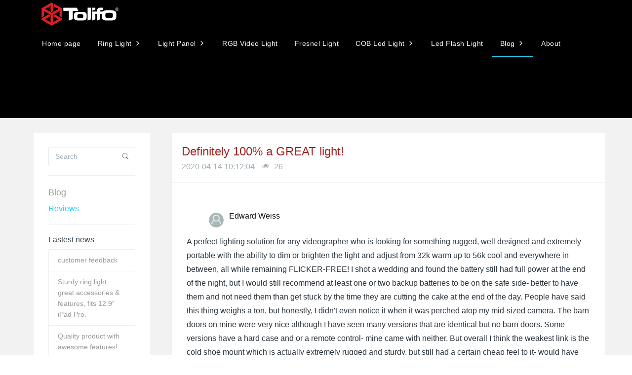

--- FILE ---
content_type: text/html;charset=UTF-8
request_url: https://us.tolifo.com/news/shownews.php?id=16
body_size: 7629
content:
<!DOCTYPE HTML>
<html class="oxh met-web" >
<head>
<meta charset="utf-8">
<meta name="renderer" content="webkit">
<meta http-equiv="X-UA-Compatible" content="IE=edge,chrome=1">
<meta name="viewport" content="width=device-width,initial-scale=1.0,maximum-scale=1.0,minimum-scale=1.0,user-scalable=0,minimal-ui">
<meta name="format-detection" content="telephone=no">
<title>Definitely 100% a GREAT light!-tolifo</title>
<meta name="description" content="Edward WeissA perfect lighting solution for any videographer who is looking for something rugged, well designed and extremely portable with the ability to dim or brighten the light and adjust from 32k">
<meta name="keywords" content="tolifo led light, tolifo ring light,tolifo light">
<meta name="generator" content="MetInfo 7.2.0" data-variable="../|en|cn|mui431|2|26|16" data-user_name="">
<link href="../favicon.ico?1565745675" rel="shortcut icon" type="image/x-icon">
<link rel="stylesheet" type="text/css" href="../public/web/css/basic.css?1606211130">
<link rel="stylesheet" type="text/css" href="../templates/mui431/cache/shownews_en.css?1760898402">
<style>
body{
    background-color:#ffffff !important;font-family: !important;}
h1,h2,h3,h4,h5,h6{font-family: !important;}
</style>
<script>(function(){var t=navigator.userAgent;(t.indexOf("rv:11")>=0||t.indexOf("MSIE 10")>=0)&&document.write("<script src=\"../public/plugins/html5shiv.min.js\"><\/script>")})();</script>
</head>
<!--[if lte IE 9]>
<div class="text-xs-center m-b-0 bg-blue-grey-100 alert">
    <button type="button" class="close" aria-label="Close" data-dismiss="alert">
        <span aria-hidden="true">×</span>
    </button>
    You are using a obsolete browser. Please upgrade your browser  to enhance your experience.</div>
<![endif]-->
<body >
            <body class="met-navfixed">
<header class="    primary head_nav_met_21_13_8" m-id='8' m-type='head_nav'>
    <div class="firstbar">
        <div class="container">
            <div class="row">
                <div class="col-md-4 col-sm-12 pc-logo">
                    <div class="brand">
                        <a href="../index.php?lang=en" title="">
                            <img src="../upload/201908/1565747769.png" alt="tolifo">
                        </a>
                    </div>                      
                </div>
                                                                                                                </div>
        </div>
    </div>
    <!-- 导航开始 -->
    <nav class="menu">
        <div class="container">
            <div class="brand">
                <a href="../index.php?lang=en" title="">
                    <img src="../upload/201908/1565747769.png" alt="tolifo">
                </a>
            </div>
            <div class="mobile-toggle">
                <a href="#" data-toggle="menu" data-target="#menu-list">
                    <i class="icon fa-bars" aria-hidden="true" style="font-size: 25px" ></i>
                </a>
            </div>
            <div class="mobile-toggle">
                <a href="#" data-toggle="sidebar" data-target="#sidebar"><i class="icon fa-angle-right" aria-hidden="true"></i></a>
            </div>
            <div id="menu-list">
                <ul class="nav-list">
                    <li class="for-tablet nav-title">
                        <a>Menu</a>
                    </li>
                    <li class="for-tablet nav-menu     ">
                        <a href="../index.php?lang=en" title="Home page" class="">Home page</a>
                    </li>
                                                                                                                <li class="dropdown magz-dropdown ">
                                    <a href="../product/product.php?class2=48" title="Ring Light" class="mod_none">
                                        Ring Light<i class="icon fa-angle-right" aria-hidden="true"></i>
                                    </a>
                                    <ul class="dropdown-menu">
                                                                                    <li class=" alls"><a href="../product/product.php?class2=48" title="All" target='_self'>All</a></li>
                                                                                                                                                                                <li class=""><a href="../product/product.php?class3=53" title="10 in" target='_self'>10 in</a></li>
                                                                                                                                                                                    <li class=""><a href="../product/product.php?class3=56" title="14 in" target='_self'>14 in</a></li>
                                                                                                                                                                                    <li class=""><a href="../product/product.php?class3=55" title="18 in" target='_self'>18 in</a></li>
                                                                                                                                                                                    <li class=""><a href="../product/product.php?class3=54" title="19 in" target='_self'>19 in</a></li>
                                                                                                                        </ul>
                                </li>
                                                                                                                                                                    <li class="dropdown magz-dropdown ">
                                    <a href="../product/product.php?class2=41" title="Light Panel" class="mod_none">
                                        Light Panel<i class="icon fa-angle-right" aria-hidden="true"></i>
                                    </a>
                                    <ul class="dropdown-menu">
                                                                                    <li class=" alls"><a href="../product/product.php?class2=41" title="All" target='_self'>All</a></li>
                                                                                                                                                                                <li class=""><a href="../product/product.php?class3=43" title="On camera light" target='_self'>On camera light</a></li>
                                                                                                                                                                                    <li class=""><a href="../product/product.php?class3=42" title="LED video light" target='_self'>LED video light</a></li>
                                                                                                                        </ul>
                                </li>
                                                                                                                                <li class=""><a href="../product/product.php?class2=37" title="RGB Video Light" target='_self'>RGB Video Light</a></li>
                                                                                                    <li class=""><a href="../product/product.php?class2=36" title="Fresnel Light" target='_self'>Fresnel Light</a></li>
                                                                                                                                        <li class="dropdown magz-dropdown ">
                                    <a href="../product/product.php?class2=35" title="COB Led Light" class="mod_none">
                                        COB Led Light<i class="icon fa-angle-right" aria-hidden="true"></i>
                                    </a>
                                    <ul class="dropdown-menu">
                                                                                    <li class=" alls"><a href="../product/product.php?class2=35" title="All" target='_self'>All</a></li>
                                                                                                                                                                                <li class=""><a href="../product/product.php?class3=62" title="Led Flash Light" target='_self'>Led Flash Light</a></li>
                                                                                                                        </ul>
                                </li>
                                                                                                                                <li class=""><a href="../product/product.php?class2=64" title="Led Flash Light" target='_self'>Led Flash Light</a></li>
                                                                                                                                        <li class="dropdown magz-dropdown active">
                                    <a href="../news/news.php?class1=20" title="Blog" class="mod_none">
                                        Blog<i class="icon fa-angle-right" aria-hidden="true"></i>
                                    </a>
                                    <ul class="dropdown-menu">
                                                                                    <li class="active alls"><a href="../news/news.php?class1=20" title="All" target='_self'>All</a></li>
                                                                                                                                                                                <li class="active"><a href="../news/news.php?class2=26" title="Reviews" target='_self'>Reviews</a></li>
                                                                                                                        </ul>
                                </li>
                                                                                                                                <li class=""><a href="../About/show.php?id=44" title="About" target='_self'>About</a></li>
                                                                <!-- 多语言 -->
                                                                                        <!-- 多语言 -->
                    <!-- 搜索 -->
                                                                </ul>
            </div>
        </div>
    </nav>
    <!-- 导航结束 -->
</header>

                            <div class="banner_met_28_4_2-ny vertical-align text-xs-center" m-id='2' m-type='banner'>
                                <h2 class="vertical-align-middle">Blog</h2>
                    </div>
    


        <main class="news_list_detail_met_16_1_27 met-shownews animsition     right">
	<div class="container">
		<div class="row sm0">
		                                <div class="col-md-9 met-shownews-body" m-id='27'>
                <div class="row">
                    					<section class="details-title border-bottom1">
						<h1 class='m-0'>Definitely 100% a GREAT light!</h1>
						<div class="info font-weight-300">
							<span>2020-04-14 10:12:04</span>
                                                                    							<span>
    								<i class="icon wb-eye m-r-5" aria-hidden="true"></i>
    								26    							</span>
                            						</div>
					</section>
					<section class="met-editor clearfix">
						<p><a href="https://www.amazon.com/gp/profile/amzn1.account.AGYRIPDWGUXFQINNIUU636DB5I4A/ref=cm_cr_othr_d_gw_tr?ie=UTF8" class="a-profile" data-a-size="small" style="color: rgb(196, 85, 0); display: table; outline: 0px; outline-offset: -2px; cursor: pointer; font-family: &quot;Amazon Ember&quot;, Arial, sans-serif; font-size: 13px; white-space: normal; background-color: rgb(255, 255, 255);" title="LEDLIGHT"><div aria-hidden="true" class="a-profile-avatar-wrapper" style="display: table-cell; width: 43px; padding-right: 9px;"><div class="a-profile-avatar" style="position: relative; height: 34px; width: 34px;"></div></div></a><div aria-hidden="true" class="a-profile-avatar-wrapper" style="display: table-cell; width: 43px; padding-right: 9px;"><div class="a-profile-avatar" style="position: relative; height: 34px; width: 34px;"><img src="../upload/202004/1586830455728494.png" class="fakespot-ignore" data-src="https://images-na.ssl-images-amazon.com/images/S/amazon-avatars-global/default._CR0,0,1024,1024_SX48_.png" style="max-width: 100%; border-width: 2px; border-style: solid; border-color: rgb(255, 255, 255); vertical-align: top; border-radius: 34px; width: 34px;"/ alt="LEDLIGHT" title="LEDLIGHT"></div></div><div class="a-profile-content" style="display: table-cell; vertical-align: middle; min-height: 34px;"><span class="a-profile-name" style="position: relative; color: rgb(17, 17, 17); line-height: 19px; unicode-bidi: isolate;">Edward Weiss</span></div><a href="https://www.amazon.com/gp/profile/amzn1.account.AGYRIPDWGUXFQINNIUU636DB5I4A/ref=cm_cr_othr_d_gw_tr?ie=UTF8" class="a-profile" data-a-size="small" style="color: rgb(196, 85, 0); display: table; outline: 0px; outline-offset: -2px; cursor: pointer; font-family: &quot;Amazon Ember&quot;, Arial, sans-serif; font-size: 13px; white-space: normal; background-color: rgb(255, 255, 255);" title="LEDLIGHT"><div class="a-profile-content" style="display: table-cell; vertical-align: middle; min-height: 34px;"><span class="a-profile-name" style="position: relative; color: rgb(17, 17, 17); line-height: 19px; unicode-bidi: isolate;"></span></div></a></p><p>A perfect lighting solution for any videographer who is looking for something rugged, well designed and extremely portable with the ability to dim or brighten the light and adjust from 32k warm up to 56k cool and everywhere in between, all while remaining FLICKER-FREE! I shot a wedding and found the battery still had full power at the end of the night, but I would still recommend at least one or two backup batteries to be on the safe side- better to have them and not need them than get stuck by the time they are cutting the cake at the end of the day. People have said this thing weighs a ton, but honestly, I didn&#39;t even notice it when it was perched atop my mid-sized camera. The barn doors on mine were very nice although I have seen many versions that are identical but no barn doors. Some versions have a hard case and or a remote control- mine came with neither. But overall I think the weakest link is the cold shoe mount which is actually extremely rugged and sturdy, but still had a certain cheap feel to it- would have preferred it was made out of metal, but honestly, it is absolutely NOT a deal breaker!</p><p>My end thoughts are, this is definitely a light worth considering if you are looking for a perfect combination of value, rugged design, reliability and versatility!</p><p><img src="../upload/202004/1586830521512411.jpg" style="" title="1586830521512411.jpg"/ alt="LEDLIGHT"></p><p><img src="../upload/202004/1586830522607033.jpg" style="" title="1586830522607033.jpg"/ alt="LEDLIGHT"></p><p><br/></p>					</section>
                                                    					        <div class='met-page p-y-30 border-top1'>
    <div class="container p-t-30 ">
    <ul class="pagination block blocks-2 text-xs-center text-sm-left">
        <li class='page-item m-b-0 '>
            <a href='../news/shownews.php?id=14' title="Put The "WOW" In Your Projects" class='page-link text-truncate'>
                Previous                <span aria-hidden="true" class='hidden-xs-down'>: Put The "WOW" In Your Projects</span>
            </a>
        </li>
        <li class='page-item m-b-0 '>
            <a href='../news/shownews.php?id=15' title="Tolifo HF96B is perfect for Dji OSMO 2" class='page-link pull-xs-right text-truncate'>
                Next                <span aria-hidden="true" class='hidden-xs-down'>: Tolifo HF96B is perfect for Dji OSMO 2</span>
            </a>
        </li>
    </ul>
</div>
</div>
				</div>
        </div>
            
        <div class="col-md-3 sidebar_met_11_1_28"  m-id='28'>
<aside class="met-sidebar rightsidebar panel panel-body m-b-0" boxmh-h >
	<form class='sidebar-search' method='get' action="../search/search.php">
		<input type='hidden' name='lang' value='en' />
		<input type='hidden' name='class1' value='20' />
		<div class="form-group">
			<div class="input-search">
				<button type="submit" class="input-search-btn">
					<i class="icon wb-search" aria-hidden="true"></i>
				</button>
				<input type="text" class="form-control" name="searchword" placeholder="Search">
			</div>
		</div>
	</form>
	    	<ul class="sidebar-column list-icons">
				<li>
			<a href="../news/news.php?class1=20" title="Blog" class="active column-1" target='_self'>Blog</a>
		</li>
				<li>
			    			<a href="../news/news.php?class2=26" title="Reviews" class='active'>Reviews</a>
	        		</li>
					</ul>
		    	<div class="sidebar-news-list recommend">
		<h3 class='font-size-16 font-weight-300 m-0'>Lastest news</h3>
		<ul class="list-group list-group-bordered m-t-10 m-b-0">
			  			<li class="list-group-item">
				<a href="../news/shownews.php?id=19" title="customer feedback" target='_self'>customer feedback</a>
			</li>
						<li class="list-group-item">
				<a href="../news/shownews.php?id=18" title="Sturdy ring light, great accessories & features, fits 12.9" iPad Pro." target='_self'>Sturdy ring light, great accessories & features, fits 12.9" iPad Pro.</a>
			</li>
						<li class="list-group-item">
				<a href="../news/shownews.php?id=17" title="Quality product with awesome features!" target='_self'>Quality product with awesome features!</a>
			</li>
					</ul>
	</div>
		    	<div class='sidebar-piclist'>
		<h3 class='m-0 font-size-16 font-weight-300'>Hot Products</h3>
		<ul class='ulstyle m-t-20 text-xs-center imagesize sidebar-piclist-ul' data-scale='192X192'>
						<li class=''>
				<a href='../product/showproduct.php?id=70' title='SK-80DS' class='block m-b-0' target='_blank'>
					<img data-original="../upload/thumb_src/192_192/1628048289.png" class='cover' alt='SK-80DS'></a>
				<h4 class='m-t-10 m-b-0 font-size-14'>
					<a href='../product/showproduct.php?id=70' title='SK-80DS' target='_blank'>SK-80DS</a>
				</h4>
			</li>
						<li class=''>
				<a href='../product/showproduct.php?id=67' title='MT-150S' class='block m-b-0' target='_blank'>
					<img data-original="../upload/thumb_src/192_192/1628044230.png" class='cover' alt='MT-150S'></a>
				<h4 class='m-t-10 m-b-0 font-size-14'>
					<a href='../product/showproduct.php?id=67' title='MT-150S' target='_blank'>MT-150S</a>
				</h4>
			</li>
						<li class=''>
				<a href='../product/showproduct.php?id=71' title='SK-120DS' class='block m-b-0' target='_blank'>
					<img data-original="../upload/thumb_src/192_192/1628060578.png" class='cover' alt='SK-120DS'></a>
				<h4 class='m-t-10 m-b-0 font-size-14'>
					<a href='../product/showproduct.php?id=71' title='SK-120DS' target='_blank'>SK-120DS</a>
				</h4>
			</li>
					</ul>
	</div>
	</aside>
</div>
</div>
</div>
</main>

            
        <div class="foot_nav_mdz_28_3_53 met-index-body" m-id='53'm-type="foot_nav">
	<div class="container" >	
	 	<!-- 第一部分 -->
				<div class="fist_box col-lg-3  col-md-6 col-sm-12 col-xs-12 ">
					<div class="my_logo"> 
	 	    			        <!-- 图片是否展示的开关 和是否加上超链接-->
	 	    					    	 	    			        	 	    			            	 	    			          	<img src="../upload/201910/1571393095.png"  />
	 	    			        	 	    			            	 	    			       </if>
	 	    			        <div class="my_logo_box">
	 	    			        		    	 	    			        	<a class="product-tocart"  href="https://tolifo.aliexpress.com/store/2952090" target="_blank">
		 	    			        	<i class="icon fa-cart-plus m-r-5 font-size-25"></i>
		 	    			        	<span class="scspan">Join our Fans Club</span>
		 	    			        	<i class="icon fa-angle-right"></i>
	 	    			           </a>
	 	    			           	 	    			        </div>
	 	    			        <div class="ganggao_div">
	 	    			        	
	 	    			        </div>
	 	    			  
					</div>
                  </div>
			<!-- 图片部分 -->
		<div class="third_box col-lg-2  col-md-6 col-sm-6 col-xs-12 ">
			   <div class="third_imges">
			   		<div class="cover-image">
	   				 	    			            	   		              	 <img src="../upload/201912/1577777831.png">
	    			        			   		</div>   	
			   </div>
		</div>
		<!-- 调用的栏目 -->
		<div class="text-link_box col-lg-7  col-md-12 col-sm-12 col-xs-12">
			    					    	                     <div class="col-lg-3  col-md-3 col-sm-4 col-xs-6  list">
				              	<h4 >
				              	     									<a href="../about1/show.php?id=21" title="Support" target='_self'>Support</a>
			                                                     </h4>
			                    			                <ul class='ulstyle m-b-0 ' id="list-21" >
			                    			                    <li>
			                        <a class="son_a" href="../download/"  title="Catalogue" target='_self'>Catalogue</a>
			                    </li>
			                    			                    <li>
			                        <a class="son_a" href="../about1/show.php?id=24"  title="Warranty" target='_self'>Warranty</a>
			                    </li>
			                    			                </ul>
			                           				 </div>
					 			    					    	                     <div class="col-lg-3  col-md-3 col-sm-4 col-xs-6  list">
				              	<h4 >
				              	     									<a href="../message/message.php" title="Feedback" target='_self' rel='nofollow'>Feedback</a>
			                                                     </h4>
			                               				 </div>
					 			    			    <div class="col-lg-6  col-md-6 col-xs-12  list">
					<div m-id='53' m-type='feedback' class="feedback_list">
						<h4 class="btitle">Contact us</h4>
						<p class="bdes">You will receive reply within 24 hours</p>
	                    		<form method='POST' class="met-form met-form-validation" enctype="multipart/form-data" action='../Contact/index.php?action=add&lang=en'>
		<input type='hidden' name='id' value="59" />
		<input type='hidden' name='lang' value="en" />
		<input type='hidden' name='fdtitle' value='' />
		<input type='hidden' name='referer' value='' />
		<input type='hidden' name='form_token' value='Xtgen' />		<div class='form-group required'><input name='para13' class='form-control' type='text' placeholder='Your name' data-fv-notempty="true" data-fv-message="Can not be empty" /></div>
		<div class='form-group '><input name='para14' class='form-control' type='text' placeholder='Country'  /></div>
		<div class='form-group required'><input name='para16' class='form-control' type='text' placeholder='Your email' data-fv-notempty="true" data-fv-message="Can not be empty" /></div>
		<div class='form-group '><textarea name='para23' class='form-control'  placeholder='Your questions' rows='5'></textarea></div>
		<div class='form-group'><div class='input-group input-group-icon'>
					<input name='code' type='text' class='form-control input-codeimg' placeholder='Verification code' required data-fv-message='Can not be empty'>
					<span class='input-group-addon p-5'>
					<img src='../app/system/entrance.php?m=include&c=ajax_pin&a=dogetpin&random=8535' class='met-getcode
' title='Can not see? Click to change verification code' align='absmiddle' role='button'>
					<input name='random' type='hidden' value='8535'>
					</span>
				</div>
			</div>
			<div class="form-group m-b-0">
				<button type="submit" class="btn btn-primary btn-lg btn-block btn-squared">Submit Information</button>
			</div>
		</form>	                    <div class="desdiv">
	                    	<p>You agree to the<a href="https://us.tolifo.com/news/shownews.php?lang=en&id=10"> Terms </a> & <a href="https://us.tolifo.com/news/shownews.php?lang=en&id=11"> Privacy Policy </a></p>
	                    </div>
	                    <ul>
	                    	                                    <li>
                                    <!-- facebook -->
                                    <a href="https://www.facebook.com/Tolifo" rel="nofollow" target="_blank">
                                        <i class="fa fa-facebook-official"></i>
                                    </a>
                                </li>
                                                                                            <li>
                                    <!-- twitter -->
                                        <a href="https://twitter.com/tolifo_light" rel="nofollow" target="_blank">
                                            <i class="fa fa-twitter "></i>
                                        </a>
                                </li>
                                                                                            <li>
                                    <!-- google -->
                                        <a href="111" rel="nofollow" target="_blank">
                                            <i class="fa fa-google"></i>
                                        </a>
                                </li>
                                                                                            <li>
                                    <!-- youtube -->
                                        <a href="https://www.youtube.com/channel/UCWN8j7QIfuf1Xn-CIvrNjoQ?view_as=subscriber" rel="nofollow" target="_blank">
                                            <i class="icon fa-youtube-play"></i>
                                        </a>
                                </li>
                                                                                            <li>
                                    <!-- instagram -->
                                    <a href="https://www.instagram.com/tolifolight/" rel="nofollow" target="_blank">
                                        <i class="icon fa-instagram"></i>
                                    </a>
                                </li>
                            	                    </ul>
	                </div>
			    </div>
		</div>
		<div class="dibu_box col-lg-12  col-md-12 col-sm-12 col-xs-12" ></div>
	</div>
	<div class="diandi">
		
	</div>
</div>

        <footer class='foot_info_met_16_2_42 met-foot border-top1' m-id='42' m-type='foot'>
	<div class="container text-xs-center">
	    		<div>
		    		<span>Copyright © 2019 Tolifo Innovations Limited</span>
				    		    		    		    		<span class="powered_by_metinfo">Powered by <b><a rel=nofollow href=https://www.metinfo.cn target=_blank title='CMS'>MetInfo 7.2.0</a></b> &copy;2008-2026 &nbsp;<a rel=nofollow href=https://www.mituo.cn target=_blank title='米拓建站'>mituo.cn</a></span>
		</div>
	</div>
</footer>
    <div class="foot_info_met_16_2_42_bottom text-xs-center     " m-id='42' data-bg="|#29caf2|1" data-ifbotc="">
    <div class="main">
            <div class="">
        <a href="tel:008613631747268" class="item" target="_blank">
            <i class="fa fa-phone"></i>
            <span>Mobile</span>
        </a>
    </div>
                <div class="">
        <a href="https://us.tolifo.com/product/product.php" class="item" target="_blank">
            <i class="fa fa-product-hunt"></i>
            <span>Product</span>
        </a>
    </div>
                <div class="">
        <a href="https://us.tolifo.com/product/index.php?class1=1&page=&search=search&order=hit" class="item" target="_blank">
            <i class="fa fa-diamond"></i>
            <span>Hot Product</span>
        </a>
    </div>
                <div class="">
        <a href="mailto:dgtolifo@tolifo.com" class="item" target="_blank">
            <i class="fa fa-envelope-open-o"></i>
            <span>Email</span>
        </a>
    </div>
        </div>
</div>

        <a href="#" class="cd-is-visible cd-fade-out back_top_met_36_1_46 cd-top" hidden m-id='46' m-type='nocontent'>
	<i class="fa fa-angle-up" aria-hidden="true"></i>
</a>

<input type="hidden" name="met_lazyloadbg" value="">
<script src="../cache/lang_json_en.js?1760898192"></script>
<script src="../public/web/js/basic.js?1606211130" data-js_url="../templates/mui431/cache/shownews_en.js?1760898402" id="met-page-js"></script>
<div class="bdsharebuttonbox"><a href="#" class="bds_fbook" data-cmd="fbook" title="Share Facebook"></a><a href="#" class="bds_linkedin" data-cmd="linkedin" title="Share linkedin"></a><a href="#" class="bds_twi" data-cmd="twi" title="Share Twitter"></a><a href="#" class="bds_mail" data-cmd="mail" title="Share mail"></a><a href="#" class="bds_print" data-cmd="print" title="Share print"></a></div>
<script>window._bd_share_config={"common":{"bdSnsKey":{},"bdText":"","bdMini":"2","bdMiniList":[],"bdPic":"","bdStyle":"0","bdSize":"16"},"share":{},"image":{"viewList":["fbook","linkedin","twi","mail","print"],"viewText":"Share：","viewSize":"16"},"selectShare":{"bdContainerClass":null,"bdSelectMiniList":["fbook","linkedin","twi","mail","print"]}};with(document)0[(getElementsByTagName('head')[0]||body).appendChild(createElement('script')).src='https://us.tolifo.com/static/api/js/share.js?v=89860593.js?cdnversion='+~(-new Date()/36e5)];</script>
</body>
</html>

--- FILE ---
content_type: text/html;charset=utf-8
request_url: https://us.tolifo.com/hits/?lang=en&type=news&vid=16&list=0
body_size: -135
content:
document.write('27')

--- FILE ---
content_type: text/css
request_url: https://us.tolifo.com/templates/mui431/cache/shownews_en.css?1760898402
body_size: 25466
content:
@charset "utf-8";.flag-icon-background{background-repeat:no-repeat;background-position:50%;-webkit-background-size:contain;background-size:contain}.flag-icon{position:relative;display:inline-block;width:1.33333333em;line-height:1em;background-repeat:no-repeat;background-position:50%;-webkit-background-size:contain;background-size:contain}.flag-icon:before{content:"\00a0"}.dropdown-menu .flag-icon{margin-right:5px}.flag-icon-ad{background-image:url('../../../public/plugins/flag-icon-css/flags/ad.svg')}.flag-icon-ae{background-image:url('../../../public/plugins/flag-icon-css/flags/ae.svg')}.flag-icon-af{background-image:url('../../../public/plugins/flag-icon-css/flags/af.svg')}.flag-icon-ag{background-image:url('../../../public/plugins/flag-icon-css/flags/ag.svg')}.flag-icon-ai{background-image:url('../../../public/plugins/flag-icon-css/flags/ai.svg')}.flag-icon-al{background-image:url('../../../public/plugins/flag-icon-css/flags/al.svg')}.flag-icon-am{background-image:url('../../../public/plugins/flag-icon-css/flags/am.svg')}.flag-icon-ao{background-image:url('../../../public/plugins/flag-icon-css/flags/ao.svg')}.flag-icon-aq{background-image:url('../../../public/plugins/flag-icon-css/flags/aq.svg')}.flag-icon-ar{background-image:url('../../../public/plugins/flag-icon-css/flags/ar.svg')}.flag-icon-as{background-image:url('../../../public/plugins/flag-icon-css/flags/as.svg')}.flag-icon-at{background-image:url('../../../public/plugins/flag-icon-css/flags/at.svg')}.flag-icon-au{background-image:url('../../../public/plugins/flag-icon-css/flags/au.svg')}.flag-icon-aw{background-image:url('../../../public/plugins/flag-icon-css/flags/aw.svg')}.flag-icon-ax{background-image:url('../../../public/plugins/flag-icon-css/flags/ax.svg')}.flag-icon-az{background-image:url('../../../public/plugins/flag-icon-css/flags/az.svg')}.flag-icon-ba{background-image:url('../../../public/plugins/flag-icon-css/flags/ba.svg')}.flag-icon-bb{background-image:url('../../../public/plugins/flag-icon-css/flags/bb.svg')}.flag-icon-bd{background-image:url('../../../public/plugins/flag-icon-css/flags/bd.svg')}.flag-icon-be{background-image:url('../../../public/plugins/flag-icon-css/flags/be.svg')}.flag-icon-bf{background-image:url('../../../public/plugins/flag-icon-css/flags/bf.svg')}.flag-icon-bg{background-image:url('../../../public/plugins/flag-icon-css/flags/bg.svg')}.flag-icon-bh{background-image:url('../../../public/plugins/flag-icon-css/flags/bh.svg')}.flag-icon-bi{background-image:url('../../../public/plugins/flag-icon-css/flags/bi.svg')}.flag-icon-bj{background-image:url('../../../public/plugins/flag-icon-css/flags/bj.svg')}.flag-icon-bl{background-image:url('../../../public/plugins/flag-icon-css/flags/bl.svg')}.flag-icon-bm{background-image:url('../../../public/plugins/flag-icon-css/flags/bm.svg')}.flag-icon-bn{background-image:url('../../../public/plugins/flag-icon-css/flags/bn.svg')}.flag-icon-bo{background-image:url('../../../public/plugins/flag-icon-css/flags/bo.svg')}.flag-icon-bq{background-image:url('../../../public/plugins/flag-icon-css/flags/bq.svg')}.flag-icon-br{background-image:url('../../../public/plugins/flag-icon-css/flags/br.svg')}.flag-icon-bs{background-image:url('../../../public/plugins/flag-icon-css/flags/bs.svg')}.flag-icon-bt{background-image:url('../../../public/plugins/flag-icon-css/flags/bt.svg')}.flag-icon-bv{background-image:url('../../../public/plugins/flag-icon-css/flags/bv.svg')}.flag-icon-bw{background-image:url('../../../public/plugins/flag-icon-css/flags/bw.svg')}.flag-icon-by{background-image:url('../../../public/plugins/flag-icon-css/flags/by.svg')}.flag-icon-bz{background-image:url('../../../public/plugins/flag-icon-css/flags/bz.svg')}.flag-icon-ca{background-image:url('../../../public/plugins/flag-icon-css/flags/ca.svg')}.flag-icon-cc{background-image:url('../../../public/plugins/flag-icon-css/flags/cc.svg')}.flag-icon-cd{background-image:url('../../../public/plugins/flag-icon-css/flags/cd.svg')}.flag-icon-cf{background-image:url('../../../public/plugins/flag-icon-css/flags/cf.svg')}.flag-icon-cg{background-image:url('../../../public/plugins/flag-icon-css/flags/cg.svg')}.flag-icon-ch{background-image:url('../../../public/plugins/flag-icon-css/flags/ch.svg')}.flag-icon-ci{background-image:url('../../../public/plugins/flag-icon-css/flags/ci.svg')}.flag-icon-ck{background-image:url('../../../public/plugins/flag-icon-css/flags/ck.svg')}.flag-icon-cl{background-image:url('../../../public/plugins/flag-icon-css/flags/cl.svg')}.flag-icon-cm{background-image:url('../../../public/plugins/flag-icon-css/flags/cm.svg')}.flag-icon-cn{background-image:url('../../../public/plugins/flag-icon-css/flags/cn.svg')}.flag-icon-co{background-image:url('../../../public/plugins/flag-icon-css/flags/co.svg')}.flag-icon-cr{background-image:url('../../../public/plugins/flag-icon-css/flags/cr.svg')}.flag-icon-cu{background-image:url('../../../public/plugins/flag-icon-css/flags/cu.svg')}.flag-icon-cv{background-image:url('../../../public/plugins/flag-icon-css/flags/cv.svg')}.flag-icon-cw{background-image:url('../../../public/plugins/flag-icon-css/flags/cw.svg')}.flag-icon-cx{background-image:url('../../../public/plugins/flag-icon-css/flags/cx.svg')}.flag-icon-cy{background-image:url('../../../public/plugins/flag-icon-css/flags/cy.svg')}.flag-icon-cz{background-image:url('../../../public/plugins/flag-icon-css/flags/cz.svg')}.flag-icon-de{background-image:url('../../../public/plugins/flag-icon-css/flags/de.svg')}.flag-icon-dj{background-image:url('../../../public/plugins/flag-icon-css/flags/dj.svg')}.flag-icon-dk{background-image:url('../../../public/plugins/flag-icon-css/flags/dk.svg')}.flag-icon-dm{background-image:url('../../../public/plugins/flag-icon-css/flags/dm.svg')}.flag-icon-do{background-image:url('../../../public/plugins/flag-icon-css/flags/do.svg')}.flag-icon-dz{background-image:url('../../../public/plugins/flag-icon-css/flags/dz.svg')}.flag-icon-ec{background-image:url('../../../public/plugins/flag-icon-css/flags/ec.svg')}.flag-icon-ee{background-image:url('../../../public/plugins/flag-icon-css/flags/ee.svg')}.flag-icon-eg{background-image:url('../../../public/plugins/flag-icon-css/flags/eg.svg')}.flag-icon-eh{background-image:url('../../../public/plugins/flag-icon-css/flags/eh.svg')}.flag-icon-er{background-image:url('../../../public/plugins/flag-icon-css/flags/er.svg')}.flag-icon-es{background-image:url('../../../public/plugins/flag-icon-css/flags/es.svg')}.flag-icon-et{background-image:url('../../../public/plugins/flag-icon-css/flags/et.svg')}.flag-icon-fi{background-image:url('../../../public/plugins/flag-icon-css/flags/fi.svg')}.flag-icon-fj{background-image:url('../../../public/plugins/flag-icon-css/flags/fj.svg')}.flag-icon-fk{background-image:url('../../../public/plugins/flag-icon-css/flags/fk.svg')}.flag-icon-fm{background-image:url('../../../public/plugins/flag-icon-css/flags/fm.svg')}.flag-icon-fo{background-image:url('../../../public/plugins/flag-icon-css/flags/fo.svg')}.flag-icon-fr{background-image:url('../../../public/plugins/flag-icon-css/flags/fr.svg')}.flag-icon-ga{background-image:url('../../../public/plugins/flag-icon-css/flags/ga.svg')}.flag-icon-gb{background-image:url('../../../public/plugins/flag-icon-css/flags/gb.svg')}.flag-icon-gd{background-image:url('../../../public/plugins/flag-icon-css/flags/gd.svg')}.flag-icon-ge{background-image:url('../../../public/plugins/flag-icon-css/flags/ge.svg')}.flag-icon-gf{background-image:url('../../../public/plugins/flag-icon-css/flags/gf.svg')}.flag-icon-gg{background-image:url('../../../public/plugins/flag-icon-css/flags/gg.svg')}.flag-icon-gh{background-image:url('../../../public/plugins/flag-icon-css/flags/gh.svg')}.flag-icon-gi{background-image:url('../../../public/plugins/flag-icon-css/flags/gi.svg')}.flag-icon-gl{background-image:url('../../../public/plugins/flag-icon-css/flags/gl.svg')}.flag-icon-gm{background-image:url('../../../public/plugins/flag-icon-css/flags/gm.svg')}.flag-icon-gn{background-image:url('../../../public/plugins/flag-icon-css/flags/gn.svg')}.flag-icon-gp{background-image:url('../../../public/plugins/flag-icon-css/flags/gp.svg')}.flag-icon-gq{background-image:url('../../../public/plugins/flag-icon-css/flags/gq.svg')}.flag-icon-gr{background-image:url('../../../public/plugins/flag-icon-css/flags/gr.svg')}.flag-icon-gs{background-image:url('../../../public/plugins/flag-icon-css/flags/gs.svg')}.flag-icon-gt{background-image:url('../../../public/plugins/flag-icon-css/flags/gt.svg')}.flag-icon-gu{background-image:url('../../../public/plugins/flag-icon-css/flags/gu.svg')}.flag-icon-gw{background-image:url('../../../public/plugins/flag-icon-css/flags/gw.svg')}.flag-icon-gy{background-image:url('../../../public/plugins/flag-icon-css/flags/gy.svg')}.flag-icon-hk{background-image:url('../../../public/plugins/flag-icon-css/flags/hk.svg')}.flag-icon-hm{background-image:url('../../../public/plugins/flag-icon-css/flags/hm.svg')}.flag-icon-hn{background-image:url('../../../public/plugins/flag-icon-css/flags/hn.svg')}.flag-icon-hr{background-image:url('../../../public/plugins/flag-icon-css/flags/hr.svg')}.flag-icon-ht{background-image:url('../../../public/plugins/flag-icon-css/flags/ht.svg')}.flag-icon-hu{background-image:url('../../../public/plugins/flag-icon-css/flags/hu.svg')}.flag-icon-id{background-image:url('../../../public/plugins/flag-icon-css/flags/id.svg')}.flag-icon-ie{background-image:url('../../../public/plugins/flag-icon-css/flags/ie.svg')}.flag-icon-il{background-image:url('../../../public/plugins/flag-icon-css/flags/il.svg')}.flag-icon-im{background-image:url('../../../public/plugins/flag-icon-css/flags/im.svg')}.flag-icon-in{background-image:url('../../../public/plugins/flag-icon-css/flags/in.svg')}.flag-icon-io{background-image:url('../../../public/plugins/flag-icon-css/flags/io.svg')}.flag-icon-iq{background-image:url('../../../public/plugins/flag-icon-css/flags/iq.svg')}.flag-icon-ir{background-image:url('../../../public/plugins/flag-icon-css/flags/ir.svg')}.flag-icon-is{background-image:url('../../../public/plugins/flag-icon-css/flags/is.svg')}.flag-icon-it{background-image:url('../../../public/plugins/flag-icon-css/flags/it.svg')}.flag-icon-je{background-image:url('../../../public/plugins/flag-icon-css/flags/je.svg')}.flag-icon-jm{background-image:url('../../../public/plugins/flag-icon-css/flags/jm.svg')}.flag-icon-jo{background-image:url('../../../public/plugins/flag-icon-css/flags/jo.svg')}.flag-icon-jp{background-image:url('../../../public/plugins/flag-icon-css/flags/jp.svg')}.flag-icon-ke{background-image:url('../../../public/plugins/flag-icon-css/flags/ke.svg')}.flag-icon-kg{background-image:url('../../../public/plugins/flag-icon-css/flags/kg.svg')}.flag-icon-kh{background-image:url('../../../public/plugins/flag-icon-css/flags/kh.svg')}.flag-icon-ki{background-image:url('../../../public/plugins/flag-icon-css/flags/ki.svg')}.flag-icon-km{background-image:url('../../../public/plugins/flag-icon-css/flags/km.svg')}.flag-icon-kn{background-image:url('../../../public/plugins/flag-icon-css/flags/kn.svg')}.flag-icon-kp{background-image:url('../../../public/plugins/flag-icon-css/flags/kp.svg')}.flag-icon-kr{background-image:url('../../../public/plugins/flag-icon-css/flags/kr.svg')}.flag-icon-kw{background-image:url('../../../public/plugins/flag-icon-css/flags/kw.svg')}.flag-icon-ky{background-image:url('../../../public/plugins/flag-icon-css/flags/ky.svg')}.flag-icon-kz{background-image:url('../../../public/plugins/flag-icon-css/flags/kz.svg')}.flag-icon-la{background-image:url('../../../public/plugins/flag-icon-css/flags/la.svg')}.flag-icon-lb{background-image:url('../../../public/plugins/flag-icon-css/flags/lb.svg')}.flag-icon-lc{background-image:url('../../../public/plugins/flag-icon-css/flags/lc.svg')}.flag-icon-li{background-image:url('../../../public/plugins/flag-icon-css/flags/li.svg')}.flag-icon-lk{background-image:url('../../../public/plugins/flag-icon-css/flags/lk.svg')}.flag-icon-lr{background-image:url('../../../public/plugins/flag-icon-css/flags/lr.svg')}.flag-icon-ls{background-image:url('../../../public/plugins/flag-icon-css/flags/ls.svg')}.flag-icon-lt{background-image:url('../../../public/plugins/flag-icon-css/flags/lt.svg')}.flag-icon-lu{background-image:url('../../../public/plugins/flag-icon-css/flags/lu.svg')}.flag-icon-lv{background-image:url('../../../public/plugins/flag-icon-css/flags/lv.svg')}.flag-icon-ly{background-image:url('../../../public/plugins/flag-icon-css/flags/ly.svg')}.flag-icon-ma{background-image:url('../../../public/plugins/flag-icon-css/flags/ma.svg')}.flag-icon-mc{background-image:url('../../../public/plugins/flag-icon-css/flags/mc.svg')}.flag-icon-md{background-image:url('../../../public/plugins/flag-icon-css/flags/md.svg')}.flag-icon-me{background-image:url('../../../public/plugins/flag-icon-css/flags/me.svg')}.flag-icon-mf{background-image:url('../../../public/plugins/flag-icon-css/flags/mf.svg')}.flag-icon-mg{background-image:url('../../../public/plugins/flag-icon-css/flags/mg.svg')}.flag-icon-mh{background-image:url('../../../public/plugins/flag-icon-css/flags/mh.svg')}.flag-icon-mk{background-image:url('../../../public/plugins/flag-icon-css/flags/mk.svg')}.flag-icon-ml{background-image:url('../../../public/plugins/flag-icon-css/flags/ml.svg')}.flag-icon-mm{background-image:url('../../../public/plugins/flag-icon-css/flags/mm.svg')}.flag-icon-mn{background-image:url('../../../public/plugins/flag-icon-css/flags/mn.svg')}.flag-icon-mo{background-image:url('../../../public/plugins/flag-icon-css/flags/mo.svg')}.flag-icon-mp{background-image:url('../../../public/plugins/flag-icon-css/flags/mp.svg')}.flag-icon-mq{background-image:url('../../../public/plugins/flag-icon-css/flags/mq.svg')}.flag-icon-mr{background-image:url('../../../public/plugins/flag-icon-css/flags/mr.svg')}.flag-icon-ms{background-image:url('../../../public/plugins/flag-icon-css/flags/ms.svg')}.flag-icon-mt{background-image:url('../../../public/plugins/flag-icon-css/flags/mt.svg')}.flag-icon-mu{background-image:url('../../../public/plugins/flag-icon-css/flags/mu.svg')}.flag-icon-mv{background-image:url('../../../public/plugins/flag-icon-css/flags/mv.svg')}.flag-icon-mw{background-image:url('../../../public/plugins/flag-icon-css/flags/mw.svg')}.flag-icon-mx{background-image:url('../../../public/plugins/flag-icon-css/flags/mx.svg')}.flag-icon-my{background-image:url('../../../public/plugins/flag-icon-css/flags/my.svg')}.flag-icon-mz{background-image:url('../../../public/plugins/flag-icon-css/flags/mz.svg')}.flag-icon-na{background-image:url('../../../public/plugins/flag-icon-css/flags/na.svg')}.flag-icon-nc{background-image:url('../../../public/plugins/flag-icon-css/flags/nc.svg')}.flag-icon-ne{background-image:url('../../../public/plugins/flag-icon-css/flags/ne.svg')}.flag-icon-nf{background-image:url('../../../public/plugins/flag-icon-css/flags/nf.svg')}.flag-icon-ng{background-image:url('../../../public/plugins/flag-icon-css/flags/ng.svg')}.flag-icon-ni{background-image:url('../../../public/plugins/flag-icon-css/flags/ni.svg')}.flag-icon-nl{background-image:url('../../../public/plugins/flag-icon-css/flags/nl.svg')}.flag-icon-no{background-image:url('../../../public/plugins/flag-icon-css/flags/no.svg')}.flag-icon-np{background-image:url('../../../public/plugins/flag-icon-css/flags/np.svg')}.flag-icon-nr{background-image:url('../../../public/plugins/flag-icon-css/flags/nr.svg')}.flag-icon-nu{background-image:url('../../../public/plugins/flag-icon-css/flags/nu.svg')}.flag-icon-nz{background-image:url('../../../public/plugins/flag-icon-css/flags/nz.svg')}.flag-icon-om{background-image:url('../../../public/plugins/flag-icon-css/flags/om.svg')}.flag-icon-pa{background-image:url('../../../public/plugins/flag-icon-css/flags/pa.svg')}.flag-icon-pe{background-image:url('../../../public/plugins/flag-icon-css/flags/pe.svg')}.flag-icon-pf{background-image:url('../../../public/plugins/flag-icon-css/flags/pf.svg')}.flag-icon-pg{background-image:url('../../../public/plugins/flag-icon-css/flags/pg.svg')}.flag-icon-ph{background-image:url('../../../public/plugins/flag-icon-css/flags/ph.svg')}.flag-icon-pk{background-image:url('../../../public/plugins/flag-icon-css/flags/pk.svg')}.flag-icon-pl{background-image:url('../../../public/plugins/flag-icon-css/flags/pl.svg')}.flag-icon-pm{background-image:url('../../../public/plugins/flag-icon-css/flags/pm.svg')}.flag-icon-pn{background-image:url('../../../public/plugins/flag-icon-css/flags/pn.svg')}.flag-icon-pr{background-image:url('../../../public/plugins/flag-icon-css/flags/pr.svg')}.flag-icon-ps{background-image:url('../../../public/plugins/flag-icon-css/flags/ps.svg')}.flag-icon-pt{background-image:url('../../../public/plugins/flag-icon-css/flags/pt.svg')}.flag-icon-pw{background-image:url('../../../public/plugins/flag-icon-css/flags/pw.svg')}.flag-icon-py{background-image:url('../../../public/plugins/flag-icon-css/flags/py.svg')}.flag-icon-qa{background-image:url('../../../public/plugins/flag-icon-css/flags/qa.svg')}.flag-icon-re{background-image:url('../../../public/plugins/flag-icon-css/flags/re.svg')}.flag-icon-ro{background-image:url('../../../public/plugins/flag-icon-css/flags/ro.svg')}.flag-icon-rs{background-image:url('../../../public/plugins/flag-icon-css/flags/rs.svg')}.flag-icon-ru{background-image:url('../../../public/plugins/flag-icon-css/flags/ru.svg')}.flag-icon-rw{background-image:url('../../../public/plugins/flag-icon-css/flags/rw.svg')}.flag-icon-sa{background-image:url('../../../public/plugins/flag-icon-css/flags/sa.svg')}.flag-icon-sb{background-image:url('../../../public/plugins/flag-icon-css/flags/sb.svg')}.flag-icon-sc{background-image:url('../../../public/plugins/flag-icon-css/flags/sc.svg')}.flag-icon-sd{background-image:url('../../../public/plugins/flag-icon-css/flags/sd.svg')}.flag-icon-se{background-image:url('../../../public/plugins/flag-icon-css/flags/se.svg')}.flag-icon-sg{background-image:url('../../../public/plugins/flag-icon-css/flags/sg.svg')}.flag-icon-sh{background-image:url('../../../public/plugins/flag-icon-css/flags/sh.svg')}.flag-icon-si{background-image:url('../../../public/plugins/flag-icon-css/flags/si.svg')}.flag-icon-sj{background-image:url('../../../public/plugins/flag-icon-css/flags/sj.svg')}.flag-icon-sk{background-image:url('../../../public/plugins/flag-icon-css/flags/sk.svg')}.flag-icon-sl{background-image:url('../../../public/plugins/flag-icon-css/flags/sl.svg')}.flag-icon-sm{background-image:url('../../../public/plugins/flag-icon-css/flags/sm.svg')}.flag-icon-sn{background-image:url('../../../public/plugins/flag-icon-css/flags/sn.svg')}.flag-icon-so{background-image:url('../../../public/plugins/flag-icon-css/flags/so.svg')}.flag-icon-sr{background-image:url('../../../public/plugins/flag-icon-css/flags/sr.svg')}.flag-icon-ss{background-image:url('../../../public/plugins/flag-icon-css/flags/ss.svg')}.flag-icon-st{background-image:url('../../../public/plugins/flag-icon-css/flags/st.svg')}.flag-icon-sv{background-image:url('../../../public/plugins/flag-icon-css/flags/sv.svg')}.flag-icon-sx{background-image:url('../../../public/plugins/flag-icon-css/flags/sx.svg')}.flag-icon-sy{background-image:url('../../../public/plugins/flag-icon-css/flags/sy.svg')}.flag-icon-sz{background-image:url('../../../public/plugins/flag-icon-css/flags/sz.svg')}.flag-icon-tc{background-image:url('../../../public/plugins/flag-icon-css/flags/tc.svg')}.flag-icon-td{background-image:url('../../../public/plugins/flag-icon-css/flags/td.svg')}.flag-icon-tf{background-image:url('../../../public/plugins/flag-icon-css/flags/tf.svg')}.flag-icon-tg{background-image:url('../../../public/plugins/flag-icon-css/flags/tg.svg')}.flag-icon-th{background-image:url('../../../public/plugins/flag-icon-css/flags/th.svg')}.flag-icon-tj{background-image:url('../../../public/plugins/flag-icon-css/flags/tj.svg')}.flag-icon-tk{background-image:url('../../../public/plugins/flag-icon-css/flags/tk.svg')}.flag-icon-tl{background-image:url('../../../public/plugins/flag-icon-css/flags/tl.svg')}.flag-icon-tm{background-image:url('../../../public/plugins/flag-icon-css/flags/tm.svg')}.flag-icon-tn{background-image:url('../../../public/plugins/flag-icon-css/flags/tn.svg')}.flag-icon-to{background-image:url('../../../public/plugins/flag-icon-css/flags/to.svg')}.flag-icon-tr{background-image:url('../../../public/plugins/flag-icon-css/flags/tr.svg')}.flag-icon-tt{background-image:url('../../../public/plugins/flag-icon-css/flags/tt.svg')}.flag-icon-tv{background-image:url('../../../public/plugins/flag-icon-css/flags/tv.svg')}.flag-icon-tw{background-image:url('../../../public/plugins/flag-icon-css/flags/tw.svg')}.flag-icon-tz{background-image:url('../../../public/plugins/flag-icon-css/flags/tz.svg')}.flag-icon-ua{background-image:url('../../../public/plugins/flag-icon-css/flags/ua.svg')}.flag-icon-ug{background-image:url('../../../public/plugins/flag-icon-css/flags/ug.svg')}.flag-icon-um{background-image:url('../../../public/plugins/flag-icon-css/flags/um.svg')}.flag-icon-us{background-image:url('../../../public/plugins/flag-icon-css/flags/us.svg')}.flag-icon-uy{background-image:url('../../../public/plugins/flag-icon-css/flags/uy.svg')}.flag-icon-uz{background-image:url('../../../public/plugins/flag-icon-css/flags/uz.svg')}.flag-icon-va{background-image:url('../../../public/plugins/flag-icon-css/flags/va.svg')}.flag-icon-vc{background-image:url('../../../public/plugins/flag-icon-css/flags/vc.svg')}.flag-icon-ve{background-image:url('../../../public/plugins/flag-icon-css/flags/ve.svg')}.flag-icon-vg{background-image:url('../../../public/plugins/flag-icon-css/flags/vg.svg')}.flag-icon-vi{background-image:url('../../../public/plugins/flag-icon-css/flags/vi.svg')}.flag-icon-vn{background-image:url('../../../public/plugins/flag-icon-css/flags/vn.svg')}.flag-icon-vu{background-image:url('../../../public/plugins/flag-icon-css/flags/vu.svg')}.flag-icon-wf{background-image:url('../../../public/plugins/flag-icon-css/flags/wf.svg')}.flag-icon-ws{background-image:url('../../../public/plugins/flag-icon-css/flags/ws.svg')}.flag-icon-ye{background-image:url('../../../public/plugins/flag-icon-css/flags/ye.svg')}.flag-icon-yt{background-image:url('../../../public/plugins/flag-icon-css/flags/yt.svg')}.flag-icon-za{background-image:url('../../../public/plugins/flag-icon-css/flags/za.svg')}.flag-icon-zm{background-image:url('../../../public/plugins/flag-icon-css/flags/zm.svg')}.flag-icon-zw{background-image:url('../../../public/plugins/flag-icon-css/flags/zw.svg')}!function(global,factory){if("function"==typeof define&&define.amd)define("/Plugin/webui-popover",["exports","Plugin"],factory);else if("undefined"!=typeof exports)factory(exports,require("Plugin"));else{var mod={exports:{}};factory(mod.exports,global.Plugin),global.PluginWebuiPopover=mod.exports}}(this,function(exports,_Plugin2){"use strict";Object.defineProperty(exports,"__esModule",{value:!0});var _Plugin3=babelHelpers.interopRequireDefault(_Plugin2),NAME="webuiPopover",WebuiPopover=function(_Plugin){function WebuiPopover(){return babelHelpers.classCallCheck(this,WebuiPopover),babelHelpers.possibleConstructorReturn(this,(WebuiPopover.__proto__||Object.getPrototypeOf(WebuiPopover)).apply(this,arguments))}return babelHelpers.inherits(WebuiPopover,_Plugin),babelHelpers.createClass(WebuiPopover,[{key:"getName",value:function(){return NAME}}],[{key:"getDefaults",value:function(){return{trigger:"click",width:320,multi:!0,cloaseable:!1,style:"",delay:300,padding:!0}}}]),WebuiPopover}(_Plugin3.default);_Plugin3.default.register(NAME,WebuiPopover),exports.default=WebuiPopover});.webui-popover-content{display:none}.webui-popover-rtl{direction:rtl;text-align:right}.webui-popover{position:absolute;top:0;left:0;z-index:9999;display:none;min-width:50px;min-height:32px;padding:1px;text-align:left;white-space:normal;background-color:#fff;background-clip:padding-box;border:1px solid #ccc;border:1px solid rgba(0,0,0,.2);border-radius:6px;-webkit-box-shadow:0 5px 10px rgba(0,0,0,.2);box-shadow:0 5px 10px rgba(0,0,0,.2)}.webui-popover.top,.webui-popover.top-left,.webui-popover.top-right{margin-top:-10px}.webui-popover.right,.webui-popover.right-top,.webui-popover.right-bottom{margin-left:10px}.webui-popover.bottom,.webui-popover.bottom-left,.webui-popover.bottom-right{margin-top:10px}.webui-popover.left,.webui-popover.left-top,.webui-popover.left-bottom{margin-left:-10px}.webui-popover.pop{-webkit-transform:scale(0.8);-o-transform:scale(0.8);transform:scale(0.8);-webkit-transition:transform .15s cubic-bezier(0.3,0,0,1.5);-o-transition:transform .15s cubic-bezier(0.3,0,0,1.5);transition:transform .15s cubic-bezier(0.3,0,0,1.5);opacity:0;filter:alpha(opacity=0)}.webui-popover.pop-out{-webkit-transition-property:"opacity,transform";-o-transition-property:"opacity,transform";transition-property:"opacity,transform";-webkit-transition:.15s linear;-o-transition:.15s linear;transition:.15s linear;opacity:0;filter:alpha(opacity=0)}.webui-popover.fade,.webui-popover.fade-out{-webkit-transition:opacity .15s linear;-o-transition:opacity .15s linear;transition:opacity .15s linear;opacity:0;filter:alpha(opacity=0)}.webui-popover.out{opacity:0;filter:alpha(opacity=0)}.webui-popover.in{-webkit-transform:none;-o-transform:none;transform:none;opacity:1;filter:alpha(opacity=100)}.webui-popover .webui-popover-content{padding:9px 14px;overflow:auto;display:block}.webui-popover .webui-popover-content>div:first-child{width:99%}.webui-popover-inner .close{font-family:arial;margin:8px 10px 0 0;float:right;font-size:16px;font-weight:700;line-height:16px;color:#000;text-shadow:0 1px 0 #fff;opacity:.2;filter:alpha(opacity=20);text-decoration:none}.webui-popover-inner .close:hover,.webui-popover-inner .close:focus{opacity:.5;filter:alpha(opacity=50)}.webui-popover-inner .close:after{content:"\00D7";width:.8em;height:.8em;padding:4px;position:relative}.webui-popover-title{padding:8px 14px;margin:0;font-size:14px;font-weight:700;line-height:18px;background-color:#fff;border-bottom:1px solid #f2f2f2;border-radius:5px 5px 0 0}.webui-popover-content{padding:9px 14px;overflow:auto;display:none}.webui-popover-inverse{background-color:#333;color:#eee}.webui-popover-inverse .webui-popover-title{background:#333;border-bottom:1px solid #3b3b3b;color:#eee}.webui-no-padding .webui-popover-content{padding:0}.webui-no-padding .list-group-item{border-right:none;border-left:none}.webui-no-padding .list-group-item:first-child{border-top:0}.webui-no-padding .list-group-item:last-child{border-bottom:0}.webui-popover>.webui-arrow,.webui-popover>.webui-arrow:after{position:absolute;display:block;width:0;height:0;border-color:transparent;border-style:solid}.webui-popover>.webui-arrow{border-width:11px}.webui-popover>.webui-arrow:after{border-width:10px;content:""}.webui-popover.top>.webui-arrow,.webui-popover.top-right>.webui-arrow,.webui-popover.top-left>.webui-arrow{bottom:-11px;left:50%;margin-left:-11px;border-top-color:#999;border-top-color:rgba(0,0,0,.25);border-bottom-width:0}.webui-popover.top>.webui-arrow:after,.webui-popover.top-right>.webui-arrow:after,.webui-popover.top-left>.webui-arrow:after{content:" ";bottom:1px;margin-left:-10px;border-top-color:#fff;border-bottom-width:0}.webui-popover.right>.webui-arrow,.webui-popover.right-top>.webui-arrow,.webui-popover.right-bottom>.webui-arrow{top:50%;left:-11px;margin-top:-11px;border-left-width:0;border-right-color:#999;border-right-color:rgba(0,0,0,.25)}.webui-popover.right>.webui-arrow:after,.webui-popover.right-top>.webui-arrow:after,.webui-popover.right-bottom>.webui-arrow:after{content:" ";left:1px;bottom:-10px;border-left-width:0;border-right-color:#fff}.webui-popover.bottom>.webui-arrow,.webui-popover.bottom-right>.webui-arrow,.webui-popover.bottom-left>.webui-arrow{top:-11px;left:50%;margin-left:-11px;border-bottom-color:#999;border-bottom-color:rgba(0,0,0,.25);border-top-width:0}.webui-popover.bottom>.webui-arrow:after,.webui-popover.bottom-right>.webui-arrow:after,.webui-popover.bottom-left>.webui-arrow:after{content:" ";top:1px;margin-left:-10px;border-bottom-color:#fff;border-top-width:0}.webui-popover.left>.webui-arrow,.webui-popover.left-top>.webui-arrow,.webui-popover.left-bottom>.webui-arrow{top:50%;right:-11px;margin-top:-11px;border-right-width:0;border-left-color:#999;border-left-color:rgba(0,0,0,.25)}.webui-popover.left>.webui-arrow:after,.webui-popover.left-top>.webui-arrow:after,.webui-popover.left-bottom>.webui-arrow:after{content:" ";right:1px;border-right-width:0;border-left-color:#fff;bottom:-10px}.webui-popover-inverse.top>.webui-arrow,.webui-popover-inverse.top-left>.webui-arrow,.webui-popover-inverse.top-right>.webui-arrow,.webui-popover-inverse.top>.webui-arrow:after,.webui-popover-inverse.top-left>.webui-arrow:after,.webui-popover-inverse.top-right>.webui-arrow:after{border-top-color:#333}.webui-popover-inverse.right>.webui-arrow,.webui-popover-inverse.right-top>.webui-arrow,.webui-popover-inverse.right-bottom>.webui-arrow,.webui-popover-inverse.right>.webui-arrow:after,.webui-popover-inverse.right-top>.webui-arrow:after,.webui-popover-inverse.right-bottom>.webui-arrow:after{border-right-color:#333}.webui-popover-inverse.bottom>.webui-arrow,.webui-popover-inverse.bottom-left>.webui-arrow,.webui-popover-inverse.bottom-right>.webui-arrow,.webui-popover-inverse.bottom>.webui-arrow:after,.webui-popover-inverse.bottom-left>.webui-arrow:after,.webui-popover-inverse.bottom-right>.webui-arrow:after{border-bottom-color:#333}.webui-popover-inverse.left>.webui-arrow,.webui-popover-inverse.left-top>.webui-arrow,.webui-popover-inverse.left-bottom>.webui-arrow,.webui-popover-inverse.left>.webui-arrow:after,.webui-popover-inverse.left-top>.webui-arrow:after,.webui-popover-inverse.left-bottom>.webui-arrow:after{border-left-color:#333}.webui-popover i.icon-refresh:before{content:""}.webui-popover i.icon-refresh{display:block;width:30px;height:30px;font-size:20px;top:50%;left:50%;position:absolute;margin-left:-15px;margin-right:-15px;background:url('../../../public/plugins/webui-popover/../img/loading.gif') no-repeat}@-webkit-keyframes rotate{100%{-webkit-transform:rotate(360deg)}}@keyframes rotate{100%{transform:rotate(360deg)}}.webui-popover-backdrop{background-color:rgba(0,0,0,.65);width:100%;height:100%;position:fixed;top:0;left:0;z-index:9998}.webui-popover .dropdown-menu{display:block;position:relative;top:0;border:none;box-shadow:none;float:none}@font-face{font-family:"iconfont";src:url('../../../public/fonts/iconfont/iconfont.eot?t=1497855280632');src:url('../../../public/fonts/iconfont/iconfont.eot?t=1497855280632#iefix') format('embedded-opentype'),url('../../../public/fonts/iconfont/iconfont.woff?t=1497855280632') format('woff'),url('../../../public/fonts/iconfont/iconfont.ttf?t=1497855280632') format('truetype'),url('../../../public/fonts/iconfont/iconfont.svg?t=1497855280632#iconfont') format('svg')}.iconfont{font-family:"iconfont"!important;font-size:16px;font-style:normal;-webkit-font-smoothing:antialiased;-moz-osx-font-smoothing:grayscale}.icon-next:before{content:"\e601"}.icon-next2:before{content:"\e636"}.icon-prev2:before{content:"\e637"}.icon-prev1:before{content:"\e648"}.icon-next1:before{content:"\e655"}.icon-prev:before{content:"\e606"}.slick-slider{position:relative;display:block;box-sizing:border-box;-webkit-user-select:none;-moz-user-select:none;-ms-user-select:none;user-select:none;-webkit-touch-callout:none;-khtml-user-select:none;-ms-touch-action:pan-y;touch-action:pan-y;-webkit-tap-highlight-color:transparent}.slick-list{position:relative;display:block;overflow:hidden;margin:0;padding:0}.slick-list:focus{outline:none}.slick-list.dragging{cursor:pointer;cursor:hand}.slick-slider .slick-track,.slick-slider .slick-list{-webkit-transform:translate3d(0,0,0);-moz-transform:translate3d(0,0,0);-ms-transform:translate3d(0,0,0);-o-transform:translate3d(0,0,0);transform:translate3d(0,0,0)}.slick-track{position:relative;top:0;left:0;display:block}.slick-track:before,.slick-track:after{display:table;content:''}.slick-track:after{clear:both}.slick-loading .slick-track{visibility:hidden}.slick-slide{float:left;height:100%;min-height:1px}.slick-slide:not(:first-child){display:none}[dir='rtl'] .slick-slide{float:right}.slick-slide img{display:block}.slick-slide.slick-loading img{display:none}.slick-slide.dragging img{pointer-events:none}.slick-initialized .slick-slide{display:block}.slick-loading .slick-slide{visibility:hidden}.slick-vertical .slick-slide{display:block;height:auto}.slick-arrow.slick-hidden{display:none}.slick-loading .slick-list{background:#fff url('../../../public/plugins/slick/./ajax-loader.gif') center center no-repeat}@font-face{font-family:'slick';font-weight:normal;font-style:normal;src:url('../../../public/plugins/slick/./fonts/slick.eot');src:url('../../../public/plugins/slick/./fonts/slick.eot?#iefix') format('embedded-opentype'),url('../../../public/plugins/slick/./fonts/slick.woff') format('woff'),url('../../../public/plugins/slick/./fonts/slick.ttf') format('truetype'),url('../../../public/plugins/slick/./fonts/slick.svg#slick') format('svg')}.slick-prev,.slick-next{font-size:0;line-height:0;position:absolute;top:50%;display:block;width:20px;height:20px;padding:0;-webkit-transform:translate(0,-50%);-ms-transform:translate(0,-50%);transform:translate(0,-50%);cursor:pointer;color:transparent;border:none;outline:none;background:transparent}.slick-prev:hover,.slick-prev:focus,.slick-next:hover,.slick-next:focus{color:transparent;outline:none;background:transparent}.slick-prev:hover:before,.slick-prev:focus:before,.slick-next:hover:before,.slick-next:focus:before{opacity:1}.slick-prev.slick-disabled:before,.slick-next.slick-disabled:before{opacity:.25}.slick-prev:before,.slick-next:before{font-family:'slick';font-size:20px;line-height:1;opacity:.75;color:white;-webkit-font-smoothing:antialiased;-moz-osx-font-smoothing:grayscale}.slick-prev{left:-25px}[dir='rtl'] .slick-prev{right:-25px;left:auto}.slick-prev:before{content:'←'}[dir='rtl'] .slick-prev:before{content:'→'}.slick-next{right:-25px}[dir='rtl'] .slick-next{right:auto;left:-25px}.slick-next:before{content:'→'}[dir='rtl'] .slick-next:before{content:'←'}.slick-dots{position:absolute;bottom:-25px;display:block;width:100%;padding:0;margin:0;list-style:none;text-align:center}.slick-dots li{position:relative;display:inline-block;width:20px;height:20px;margin:0 5px;padding:0;cursor:pointer}.slick-dots li button{font-size:0;line-height:0;display:block;width:20px;height:20px;padding:5px;cursor:pointer;color:transparent;border:0;outline:none;background:transparent}.slick-dots li button:hover,.slick-dots li button:focus{outline:none}.slick-dots li button:hover:before,.slick-dots li button:focus:before{opacity:1}.slick-dots li button:before{font-family:'slick';font-size:6px;line-height:20px;position:absolute;top:0;left:0;width:20px;height:20px;content:'•';text-align:center;opacity:.25;color:black;-webkit-font-smoothing:antialiased;-moz-osx-font-smoothing:grayscale}.slick-dots li.slick-active button:before{opacity:.75;color:black}.swiper-container{margin-left:auto;margin-right:auto;position:relative;overflow:hidden;z-index:1}.swiper-container-no-flexbox .swiper-slide{float:left}.swiper-container-vertical>.swiper-wrapper{-webkit-box-orient:vertical;-moz-box-orient:vertical;-ms-flex-direction:column;-webkit-flex-direction:column;flex-direction:column}.swiper-wrapper{position:relative;width:100%;height:100%;z-index:1;display:-webkit-box;display:-moz-box;display:-ms-flexbox;display:-webkit-flex;display:flex;-webkit-transition-property:-webkit-transform;-moz-transition-property:-moz-transform;-o-transition-property:-o-transform;-ms-transition-property:-ms-transform;transition-property:transform;-webkit-box-sizing:content-box;-moz-box-sizing:content-box;box-sizing:content-box}.swiper-container-android .swiper-slide,.swiper-wrapper{-webkit-transform:translate3d(0,0,0);-moz-transform:translate3d(0,0,0);-o-transform:translate(0,0);-ms-transform:translate3d(0,0,0);transform:translate3d(0,0,0)}.swiper-container-multirow>.swiper-wrapper{-webkit-box-lines:multiple;-moz-box-lines:multiple;-ms-flex-wrap:wrap;-webkit-flex-wrap:wrap;flex-wrap:wrap}.swiper-container-free-mode>.swiper-wrapper{-webkit-transition-timing-function:ease-out;-moz-transition-timing-function:ease-out;-ms-transition-timing-function:ease-out;-o-transition-timing-function:ease-out;transition-timing-function:ease-out;margin:0 auto}.swiper-slide{-webkit-flex-shrink:0;-ms-flex:0 0 auto;flex-shrink:0;width:100%;height:100%;position:relative}.swiper-container-autoheight,.swiper-container-autoheight .swiper-slide{height:auto}.swiper-container-autoheight .swiper-wrapper{-webkit-box-align:start;-ms-flex-align:start;-webkit-align-items:flex-start;align-items:flex-start;-webkit-transition-property:-webkit-transform,height;-moz-transition-property:-moz-transform;-o-transition-property:-o-transform;-ms-transition-property:-ms-transform;transition-property:transform,height}.swiper-container .swiper-notification{position:absolute;left:0;top:0;pointer-events:none;opacity:0;z-index:-1000}.swiper-wp8-horizontal{-ms-touch-action:pan-y;touch-action:pan-y}.swiper-wp8-vertical{-ms-touch-action:pan-x;touch-action:pan-x}.swiper-button-next,.swiper-button-prev{position:absolute;top:50%;width:27px;height:44px;margin-top:-22px;z-index:10;cursor:pointer;-moz-background-size:27px 44px;-webkit-background-size:27px 44px;background-size:27px 44px;background-position:center;background-repeat:no-repeat}.swiper-button-next.swiper-button-disabled,.swiper-button-prev.swiper-button-disabled{opacity:.35;cursor:auto;pointer-events:none}.swiper-button-prev,.swiper-container-rtl .swiper-button-next{background-image:url("data:image/svg+xml;charset=utf-8,%3Csvg%20xmlns%3D'http%3A%2F%2Fwww.w3.org%2F2000%2Fsvg'%20viewBox%3D'0%200%2027%2044'%3E%3Cpath%20d%3D'M0%2C22L22%2C0l2.1%2C2.1L4.2%2C22l19.9%2C19.9L22%2C44L0%2C22L0%2C22L0%2C22z'%20fill%3D'%23007aff'%2F%3E%3C%2Fsvg%3E");left:10px;right:auto}.swiper-button-prev.swiper-button-black,.swiper-container-rtl .swiper-button-next.swiper-button-black{background-image:url("data:image/svg+xml;charset=utf-8,%3Csvg%20xmlns%3D'http%3A%2F%2Fwww.w3.org%2F2000%2Fsvg'%20viewBox%3D'0%200%2027%2044'%3E%3Cpath%20d%3D'M0%2C22L22%2C0l2.1%2C2.1L4.2%2C22l19.9%2C19.9L22%2C44L0%2C22L0%2C22L0%2C22z'%20fill%3D'%23000000'%2F%3E%3C%2Fsvg%3E")}.swiper-button-prev.swiper-button-white,.swiper-container-rtl .swiper-button-next.swiper-button-white{background-image:url("data:image/svg+xml;charset=utf-8,%3Csvg%20xmlns%3D'http%3A%2F%2Fwww.w3.org%2F2000%2Fsvg'%20viewBox%3D'0%200%2027%2044'%3E%3Cpath%20d%3D'M0%2C22L22%2C0l2.1%2C2.1L4.2%2C22l19.9%2C19.9L22%2C44L0%2C22L0%2C22L0%2C22z'%20fill%3D'%23ffffff'%2F%3E%3C%2Fsvg%3E")}.swiper-button-next,.swiper-container-rtl .swiper-button-prev{background-image:url("data:image/svg+xml;charset=utf-8,%3Csvg%20xmlns%3D'http%3A%2F%2Fwww.w3.org%2F2000%2Fsvg'%20viewBox%3D'0%200%2027%2044'%3E%3Cpath%20d%3D'M27%2C22L27%2C22L5%2C44l-2.1-2.1L22.8%2C22L2.9%2C2.1L5%2C0L27%2C22L27%2C22z'%20fill%3D'%23007aff'%2F%3E%3C%2Fsvg%3E");right:10px;left:auto}.swiper-button-next.swiper-button-black,.swiper-container-rtl .swiper-button-prev.swiper-button-black{background-image:url("data:image/svg+xml;charset=utf-8,%3Csvg%20xmlns%3D'http%3A%2F%2Fwww.w3.org%2F2000%2Fsvg'%20viewBox%3D'0%200%2027%2044'%3E%3Cpath%20d%3D'M27%2C22L27%2C22L5%2C44l-2.1-2.1L22.8%2C22L2.9%2C2.1L5%2C0L27%2C22L27%2C22z'%20fill%3D'%23000000'%2F%3E%3C%2Fsvg%3E")}.swiper-button-next.swiper-button-white,.swiper-container-rtl .swiper-button-prev.swiper-button-white{background-image:url("data:image/svg+xml;charset=utf-8,%3Csvg%20xmlns%3D'http%3A%2F%2Fwww.w3.org%2F2000%2Fsvg'%20viewBox%3D'0%200%2027%2044'%3E%3Cpath%20d%3D'M27%2C22L27%2C22L5%2C44l-2.1-2.1L22.8%2C22L2.9%2C2.1L5%2C0L27%2C22L27%2C22z'%20fill%3D'%23ffffff'%2F%3E%3C%2Fsvg%3E")}.swiper-pagination{position:absolute;text-align:center;-webkit-transition:.3s;-moz-transition:.3s;-o-transition:.3s;transition:.3s;-webkit-transform:translate3d(0,0,0);-ms-transform:translate3d(0,0,0);-o-transform:translate3d(0,0,0);transform:translate3d(0,0,0);z-index:10}.swiper-pagination.swiper-pagination-hidden{opacity:0}.swiper-container-horizontal>.swiper-pagination-bullets,.swiper-pagination-custom,.swiper-pagination-fraction{bottom:10px;left:0;width:100%}.swiper-pagination-bullet{width:8px;height:8px;display:inline-block;border-radius:100%;background:#000;opacity:.2}button.swiper-pagination-bullet{border:none;margin:0;padding:0;box-shadow:none;-moz-appearance:none;-ms-appearance:none;-webkit-appearance:none;appearance:none}.swiper-pagination-clickable .swiper-pagination-bullet{cursor:pointer}.swiper-pagination-white .swiper-pagination-bullet{background:#fff}.swiper-pagination-bullet-active{opacity:1;background:#007aff}.swiper-pagination-white .swiper-pagination-bullet-active{background:#fff}.swiper-pagination-black .swiper-pagination-bullet-active{background:#000}.swiper-container-vertical>.swiper-pagination-bullets{right:10px;top:50%;-webkit-transform:translate3d(0,-50%,0);-moz-transform:translate3d(0,-50%,0);-o-transform:translate(0,-50%);-ms-transform:translate3d(0,-50%,0);transform:translate3d(0,-50%,0)}.swiper-container-vertical>.swiper-pagination-bullets .swiper-pagination-bullet{margin:5px 0;display:block}.swiper-container-horizontal>.swiper-pagination-bullets .swiper-pagination-bullet{margin:0 5px}.swiper-pagination-progress{background:rgba(0,0,0,.25);position:absolute}.swiper-pagination-progress .swiper-pagination-progressbar{background:#007aff;position:absolute;left:0;top:0;width:100%;height:100%;-webkit-transform:scale(0);-ms-transform:scale(0);-o-transform:scale(0);transform:scale(0);-webkit-transform-origin:left top;-moz-transform-origin:left top;-ms-transform-origin:left top;-o-transform-origin:left top;transform-origin:left top}.swiper-container-rtl .swiper-pagination-progress .swiper-pagination-progressbar{-webkit-transform-origin:right top;-moz-transform-origin:right top;-ms-transform-origin:right top;-o-transform-origin:right top;transform-origin:right top}.swiper-container-horizontal>.swiper-pagination-progress{width:100%;height:4px;left:0;top:0}.swiper-container-vertical>.swiper-pagination-progress{width:4px;height:100%;left:0;top:0}.swiper-pagination-progress.swiper-pagination-white{background:rgba(255,255,255,.5)}.swiper-pagination-progress.swiper-pagination-white .swiper-pagination-progressbar{background:#fff}.swiper-pagination-progress.swiper-pagination-black .swiper-pagination-progressbar{background:#000}.swiper-container-3d{-webkit-perspective:1200px;-moz-perspective:1200px;-o-perspective:1200px;perspective:1200px}.swiper-container-3d .swiper-cube-shadow,.swiper-container-3d .swiper-slide,.swiper-container-3d .swiper-slide-shadow-bottom,.swiper-container-3d .swiper-slide-shadow-left,.swiper-container-3d .swiper-slide-shadow-right,.swiper-container-3d .swiper-slide-shadow-top,.swiper-container-3d .swiper-wrapper{-webkit-transform-style:preserve-3d;-moz-transform-style:preserve-3d;-ms-transform-style:preserve-3d;transform-style:preserve-3d}.swiper-container-3d .swiper-slide-shadow-bottom,.swiper-container-3d .swiper-slide-shadow-left,.swiper-container-3d .swiper-slide-shadow-right,.swiper-container-3d .swiper-slide-shadow-top{position:absolute;left:0;top:0;width:100%;height:100%;pointer-events:none;z-index:10}.swiper-container-3d .swiper-slide-shadow-left{background-image:-webkit-gradient(linear,left top,right top,from(rgba(0,0,0,.5)),to(rgba(0,0,0,0)));background-image:-webkit-linear-gradient(right,rgba(0,0,0,.5),rgba(0,0,0,0));background-image:-moz-linear-gradient(right,rgba(0,0,0,.5),rgba(0,0,0,0));background-image:-o-linear-gradient(right,rgba(0,0,0,.5),rgba(0,0,0,0));background-image:linear-gradient(to left,rgba(0,0,0,.5),rgba(0,0,0,0))}.swiper-container-3d .swiper-slide-shadow-right{background-image:-webkit-gradient(linear,right top,left top,from(rgba(0,0,0,.5)),to(rgba(0,0,0,0)));background-image:-webkit-linear-gradient(left,rgba(0,0,0,.5),rgba(0,0,0,0));background-image:-moz-linear-gradient(left,rgba(0,0,0,.5),rgba(0,0,0,0));background-image:-o-linear-gradient(left,rgba(0,0,0,.5),rgba(0,0,0,0));background-image:linear-gradient(to right,rgba(0,0,0,.5),rgba(0,0,0,0))}.swiper-container-3d .swiper-slide-shadow-top{background-image:-webkit-gradient(linear,left top,left bottom,from(rgba(0,0,0,.5)),to(rgba(0,0,0,0)));background-image:-webkit-linear-gradient(bottom,rgba(0,0,0,.5),rgba(0,0,0,0));background-image:-moz-linear-gradient(bottom,rgba(0,0,0,.5),rgba(0,0,0,0));background-image:-o-linear-gradient(bottom,rgba(0,0,0,.5),rgba(0,0,0,0));background-image:linear-gradient(to top,rgba(0,0,0,.5),rgba(0,0,0,0))}.swiper-container-3d .swiper-slide-shadow-bottom{background-image:-webkit-gradient(linear,left bottom,left top,from(rgba(0,0,0,.5)),to(rgba(0,0,0,0)));background-image:-webkit-linear-gradient(top,rgba(0,0,0,.5),rgba(0,0,0,0));background-image:-moz-linear-gradient(top,rgba(0,0,0,.5),rgba(0,0,0,0));background-image:-o-linear-gradient(top,rgba(0,0,0,.5),rgba(0,0,0,0));background-image:linear-gradient(to bottom,rgba(0,0,0,.5),rgba(0,0,0,0))}.swiper-container-coverflow .swiper-wrapper,.swiper-container-flip .swiper-wrapper{-ms-perspective:1200px}.swiper-container-cube,.swiper-container-flip{overflow:visible}.swiper-container-cube .swiper-slide,.swiper-container-flip .swiper-slide{pointer-events:none;-webkit-backface-visibility:hidden;-moz-backface-visibility:hidden;-ms-backface-visibility:hidden;backface-visibility:hidden;z-index:1}.swiper-container-cube .swiper-slide .swiper-slide,.swiper-container-flip .swiper-slide .swiper-slide{pointer-events:none}.swiper-container-cube .swiper-slide-active,.swiper-container-cube .swiper-slide-active .swiper-slide-active,.swiper-container-flip .swiper-slide-active,.swiper-container-flip .swiper-slide-active .swiper-slide-active{pointer-events:auto}.swiper-container-cube .swiper-slide-shadow-bottom,.swiper-container-cube .swiper-slide-shadow-left,.swiper-container-cube .swiper-slide-shadow-right,.swiper-container-cube .swiper-slide-shadow-top,.swiper-container-flip .swiper-slide-shadow-bottom,.swiper-container-flip .swiper-slide-shadow-left,.swiper-container-flip .swiper-slide-shadow-right,.swiper-container-flip .swiper-slide-shadow-top{z-index:0;-webkit-backface-visibility:hidden;-moz-backface-visibility:hidden;-ms-backface-visibility:hidden;backface-visibility:hidden}.swiper-container-cube .swiper-slide{visibility:hidden;-webkit-transform-origin:0 0;-moz-transform-origin:0 0;-ms-transform-origin:0 0;transform-origin:0 0;width:100%;height:100%}.swiper-container-cube.swiper-container-rtl .swiper-slide{-webkit-transform-origin:100% 0;-moz-transform-origin:100% 0;-ms-transform-origin:100% 0;transform-origin:100% 0}.swiper-container-cube .swiper-slide-active,.swiper-container-cube .swiper-slide-next,.swiper-container-cube .swiper-slide-next+.swiper-slide,.swiper-container-cube .swiper-slide-prev{pointer-events:auto;visibility:visible}.swiper-container-cube .swiper-cube-shadow{position:absolute;left:0;bottom:0;width:100%;height:100%;background:#000;opacity:.6;-webkit-filter:blur(50px);filter:blur(50px);z-index:0}.swiper-container-fade.swiper-container-free-mode .swiper-slide{-webkit-transition-timing-function:ease-out;-moz-transition-timing-function:ease-out;-ms-transition-timing-function:ease-out;-o-transition-timing-function:ease-out;transition-timing-function:ease-out}.swiper-container-fade .swiper-slide{pointer-events:none;-webkit-transition-property:opacity;-moz-transition-property:opacity;-o-transition-property:opacity;transition-property:opacity}.swiper-container-fade .swiper-slide .swiper-slide{pointer-events:none}.swiper-container-fade .swiper-slide-active,.swiper-container-fade .swiper-slide-active .swiper-slide-active{pointer-events:auto}.swiper-zoom-container{width:100%;height:100%;display:-webkit-box;display:-moz-box;display:-ms-flexbox;display:-webkit-flex;display:flex;-webkit-box-pack:center;-moz-box-pack:center;-ms-flex-pack:center;-webkit-justify-content:center;justify-content:center;-webkit-box-align:center;-moz-box-align:center;-ms-flex-align:center;-webkit-align-items:center;align-items:center;text-align:center}.swiper-zoom-container>canvas,.swiper-zoom-container>img,.swiper-zoom-container>svg{max-width:100%;max-height:100%;object-fit:contain}.swiper-scrollbar{border-radius:10px;position:relative;-ms-touch-action:none;background:rgba(0,0,0,.1)}.swiper-container-horizontal>.swiper-scrollbar{position:absolute;left:1%;bottom:3px;z-index:50;height:5px;width:98%}.swiper-container-vertical>.swiper-scrollbar{position:absolute;right:3px;top:1%;z-index:50;width:5px;height:98%}.swiper-scrollbar-drag{height:100%;width:100%;position:relative;background:rgba(0,0,0,.5);border-radius:10px;left:0;top:0}.swiper-scrollbar-cursor-drag{cursor:move}.swiper-lazy-preloader{width:42px;height:42px;position:absolute;left:50%;top:50%;margin-left:-21px;margin-top:-21px;z-index:10;-webkit-transform-origin:50%;-moz-transform-origin:50%;transform-origin:50%;-webkit-animation:swiper-preloader-spin 1s steps(12,end) infinite;-moz-animation:swiper-preloader-spin 1s steps(12,end) infinite;animation:swiper-preloader-spin 1s steps(12,end) infinite}.swiper-lazy-preloader:after{display:block;content:"";width:100%;height:100%;background-image:url("data:image/svg+xml;charset=utf-8,%3Csvg%20viewBox%3D'0%200%20120%20120'%20xmlns%3D'http%3A%2F%2Fwww.w3.org%2F2000%2Fsvg'%20xmlns%3Axlink%3D'http%3A%2F%2Fwww.w3.org%2F1999%2Fxlink'%3E%3Cdefs%3E%3Cline%20id%3D'l'%20x1%3D'60'%20x2%3D'60'%20y1%3D'7'%20y2%3D'27'%20stroke%3D'%236c6c6c'%20stroke-width%3D'11'%20stroke-linecap%3D'round'%2F%3E%3C%2Fdefs%3E%3Cg%3E%3Cuse%20xlink%3Ahref%3D'%23l'%20opacity%3D'.27'%2F%3E%3Cuse%20xlink%3Ahref%3D'%23l'%20opacity%3D'.27'%20transform%3D'rotate(30%2060%2C60)'%2F%3E%3Cuse%20xlink%3Ahref%3D'%23l'%20opacity%3D'.27'%20transform%3D'rotate(60%2060%2C60)'%2F%3E%3Cuse%20xlink%3Ahref%3D'%23l'%20opacity%3D'.27'%20transform%3D'rotate(90%2060%2C60)'%2F%3E%3Cuse%20xlink%3Ahref%3D'%23l'%20opacity%3D'.27'%20transform%3D'rotate(120%2060%2C60)'%2F%3E%3Cuse%20xlink%3Ahref%3D'%23l'%20opacity%3D'.27'%20transform%3D'rotate(150%2060%2C60)'%2F%3E%3Cuse%20xlink%3Ahref%3D'%23l'%20opacity%3D'.37'%20transform%3D'rotate(180%2060%2C60)'%2F%3E%3Cuse%20xlink%3Ahref%3D'%23l'%20opacity%3D'.46'%20transform%3D'rotate(210%2060%2C60)'%2F%3E%3Cuse%20xlink%3Ahref%3D'%23l'%20opacity%3D'.56'%20transform%3D'rotate(240%2060%2C60)'%2F%3E%3Cuse%20xlink%3Ahref%3D'%23l'%20opacity%3D'.66'%20transform%3D'rotate(270%2060%2C60)'%2F%3E%3Cuse%20xlink%3Ahref%3D'%23l'%20opacity%3D'.75'%20transform%3D'rotate(300%2060%2C60)'%2F%3E%3Cuse%20xlink%3Ahref%3D'%23l'%20opacity%3D'.85'%20transform%3D'rotate(330%2060%2C60)'%2F%3E%3C%2Fg%3E%3C%2Fsvg%3E");background-position:50%;-webkit-background-size:100%;background-size:100%;background-repeat:no-repeat}.swiper-lazy-preloader-white:after{background-image:url("data:image/svg+xml;charset=utf-8,%3Csvg%20viewBox%3D'0%200%20120%20120'%20xmlns%3D'http%3A%2F%2Fwww.w3.org%2F2000%2Fsvg'%20xmlns%3Axlink%3D'http%3A%2F%2Fwww.w3.org%2F1999%2Fxlink'%3E%3Cdefs%3E%3Cline%20id%3D'l'%20x1%3D'60'%20x2%3D'60'%20y1%3D'7'%20y2%3D'27'%20stroke%3D'%23fff'%20stroke-width%3D'11'%20stroke-linecap%3D'round'%2F%3E%3C%2Fdefs%3E%3Cg%3E%3Cuse%20xlink%3Ahref%3D'%23l'%20opacity%3D'.27'%2F%3E%3Cuse%20xlink%3Ahref%3D'%23l'%20opacity%3D'.27'%20transform%3D'rotate(30%2060%2C60)'%2F%3E%3Cuse%20xlink%3Ahref%3D'%23l'%20opacity%3D'.27'%20transform%3D'rotate(60%2060%2C60)'%2F%3E%3Cuse%20xlink%3Ahref%3D'%23l'%20opacity%3D'.27'%20transform%3D'rotate(90%2060%2C60)'%2F%3E%3Cuse%20xlink%3Ahref%3D'%23l'%20opacity%3D'.27'%20transform%3D'rotate(120%2060%2C60)'%2F%3E%3Cuse%20xlink%3Ahref%3D'%23l'%20opacity%3D'.27'%20transform%3D'rotate(150%2060%2C60)'%2F%3E%3Cuse%20xlink%3Ahref%3D'%23l'%20opacity%3D'.37'%20transform%3D'rotate(180%2060%2C60)'%2F%3E%3Cuse%20xlink%3Ahref%3D'%23l'%20opacity%3D'.46'%20transform%3D'rotate(210%2060%2C60)'%2F%3E%3Cuse%20xlink%3Ahref%3D'%23l'%20opacity%3D'.56'%20transform%3D'rotate(240%2060%2C60)'%2F%3E%3Cuse%20xlink%3Ahref%3D'%23l'%20opacity%3D'.66'%20transform%3D'rotate(270%2060%2C60)'%2F%3E%3Cuse%20xlink%3Ahref%3D'%23l'%20opacity%3D'.75'%20transform%3D'rotate(300%2060%2C60)'%2F%3E%3Cuse%20xlink%3Ahref%3D'%23l'%20opacity%3D'.85'%20transform%3D'rotate(330%2060%2C60)'%2F%3E%3C%2Fg%3E%3C%2Fsvg%3E")}@-webkit-keyframes swiper-preloader-spin{100%{-webkit-transform:rotate(360deg)}}@keyframes swiper-preloader-spin{100%{transform:rotate(360deg)}}.fv-has-feedback{position:relative}.fv-control-feedback{position:absolute;z-index:2;top:0;right:0;display:block;text-align:center}.fv-help-block{display:block}.fv-form [placeholder]::-ms-clear{display:none}.fv-form-bootstrap .help-block{margin-bottom:0}.fv-form-bootstrap .tooltip-inner{text-align:left}.fv-form-bootstrap .fv-bootstrap-icon-input-group{z-index:100}.form-inline.fv-form-bootstrap .form-group{vertical-align:top}.fv-form-bootstrap4 .fv-control-feedback{line-height:38px;width:38px;height:38px}.fv-form-bootstrap4 .form-group.row .fv-control-feedback{right:15px}.fv-form-bootstrap4 .form-group.row .form-check~.fv-control-feedback{top:-7px}.fv-form-bootstrap4.form-inline .form-group{vertical-align:top}.fv-form-bootstrap4:not(.form-inline) label~.fv-control-feedback{top:32px}.fv-form-bootstrap4:not(.form-inline) label.sr-only~.fv-control-feedback{top:-7px}.fv-form-bootstrap4:not(.form-inline) .form-check~.fv-control-feedback{top:25px}.fv-form-bootstrap4 .has-success .fv-control-feedback,html:not(.met-web) .fv-form-bootstrap4 .has-success .form-control-label{color:#5cb85c}.fv-form-bootstrap4 .has-danger .fv-control-feedback,html:not(.met-web) .fv-form-bootstrap4 .has-danger label{color:#f0ad4e}form .form-group.required:before{content:'*';position:absolute;left:-15px;top:50%;margin-top:-6px;font-size:18px;line-height:1;color:#f00}@media (max-width:767px){form .form-group.required:before{left:-10px}}.pswp{display:none;position:absolute;width:100%;height:100%;left:0;top:0;overflow:hidden;-ms-touch-action:none;touch-action:none;z-index:1800;-webkit-text-size-adjust:100%;-webkit-backface-visibility:hidden;outline:none}.pswp *{-webkit-box-sizing:border-box;box-sizing:border-box}.pswp img{max-width:none;-webkit-transition:none;-o-transition:none;transition:none}.pswp--animate_opacity{opacity:0.001;will-change:opacity;-webkit-transition:opacity 333ms cubic-bezier(0.4,0,0.22,1);transition:opacity 333ms cubic-bezier(0.4,0,0.22,1)}.pswp--open{display:block}.pswp--zoom-allowed .pswp__img{cursor:-webkit-zoom-in;cursor:-moz-zoom-in;cursor:zoom-in}.pswp--zoomed-in .pswp__img{cursor:-webkit-grab;cursor:-moz-grab;cursor:grab}.pswp--dragging .pswp__img{cursor:-webkit-grabbing;cursor:-moz-grabbing;cursor:grabbing}.pswp__bg{position:absolute;left:0;top:0;width:100%;height:100%;background:#fff;opacity:0;transform:translateZ(0);-webkit-backface-visibility:hidden;will-change:opacity}.pswp__scroll-wrap{position:absolute;left:0;top:0;width:100%;height:100%;overflow:hidden}.pswp__container,.pswp__zoom-wrap{-ms-touch-action:none;touch-action:none;position:absolute;left:0;right:0;top:0;bottom:0}.pswp__container,.pswp__img{-webkit-user-select:none;-moz-user-select:none;-ms-user-select:none;user-select:none;-webkit-tap-highlight-color:transparent;-webkit-touch-callout:none}.pswp__zoom-wrap{position:absolute;width:100%;-webkit-transform-origin:left top;-ms-transform-origin:left top;transform-origin:left top;-webkit-transition:-webkit-transform 333ms cubic-bezier(0.4,0,0.22,1);transition:transform 333ms cubic-bezier(0.4,0,0.22,1)}.pswp__bg{will-change:opacity;for open/close transition-webkit-transition:opacity 333ms cubic-bezier(0.4,0,0.22,1);transition:opacity 333ms cubic-bezier(0.4,0,0.22,1)}.pswp--animated-in .pswp__bg,.pswp--animated-in .pswp__zoom-wrap{-webkit-transition:none;transition:none}.pswp__container,.pswp__zoom-wrap{-webkit-backface-visibility:hidden}.pswp__item{position:absolute;left:0;right:0;top:0;bottom:0;overflow:hidden}.pswp__img{position:absolute;width:auto;height:auto;top:0;left:0}.pswp__img--placeholder{-webkit-backface-visibility:hidden}.pswp__img--placeholder--blank{background:#222}.pswp--ie .pswp__img{width:100%!important;height:auto!important;left:0;top:0}.pswp__error-msg{position:absolute;left:0;top:50%;width:100%;text-align:center;font-size:14px;line-height:16px;margin-top:-8px;color:#777}.pswp__error-msg a{color:#333;text-decoration:underline}.pswp__button{width:44px;height:44px;position:relative;background:none;cursor:pointer;overflow:visible;-webkit-appearance:none;display:block;border:0;padding:0;margin:0;float:right;opacity:0.75;-webkit-transition:opacity 0.2s;transition:opacity 0.2s;-webkit-box-shadow:none;box-shadow:none;outline:none}.pswp__button:focus,.pswp__button:hover{opacity:1}.pswp__button:active{outline:none;opacity:0.9}.pswp__button::-moz-focus-inner{padding:0;border:0}[class*=pswp__button--rotate]{background:none!important;outline:none!important}[class*=pswp__button--rotate] .icon{top:1px;font-size:17px;font-weight:400;color:#555}.pswp__ui--over-close .pswp__button--close{opacity:1}.pswp__button,.pswp__button--arrow--left:before,.pswp__button--arrow--right:before{background:url('../../../public/plugins/PhotoSwipe/default-skin/default-skin.png') 0 0 no-repeat;background-size:264px 88px;width:44px;height:44px}@media (-webkit-min-device-pixel-ratio:1.1),(-webkit-min-device-pixel-ratio:1.09375),(min-resolution:105dpi),(min-resolution:1.1dppx){ .pswp--svg .pswp__button,.pswp--svg .pswp__button--arrow--left:before,.pswp--svg .pswp__button--arrow--right:before{background-image:url('../../../public/plugins/PhotoSwipe/default-skin/default-skin.svg')}.pswp--svg .pswp__button--arrow--left,.pswp--svg .pswp__button--arrow--right{background:none}[class*=pswp__button--rotate]{opacity:.75}}.pswp__button--close{background-position:0 -44px}.pswp__button--share{background-position:-44px -44px}.pswp__button--fs{display:none}.pswp--supports-fs .pswp__button--fs{display:block}.pswp--fs .pswp__button--fs{background-position:-44px 0}.pswp__button--zoom{display:none;background-position:-88px 0}.pswp--zoom-allowed .pswp__button--zoom{display:block}.pswp--zoomed-in .pswp__button--zoom{background-position:-132px 0}.pswp--touch .pswp__button--arrow--left,.pswp--touch .pswp__button--arrow--right{visibility:hidden}.pswp__button--arrow--left,.pswp__button--arrow--right{background:none;top:50%;margin-top:-50px;width:70px;height:100px;position:absolute}.pswp__button--arrow--left{left:0}.pswp__button--arrow--right{right:0}.pswp__button--arrow--left:before,.pswp__button--arrow--right:before{content:'';top:35px;background-color:rgba(0,0,0,0.1);height:30px;width:32px;position:absolute}.pswp__button--arrow--left:before{left:6px;background-position:-138px -44px}.pswp__button--arrow--right:before{right:6px;background-position:-94px -44px}.pswp__counter,.pswp__share-modal{-webkit-user-select:none;-moz-user-select:none;-ms-user-select:none;user-select:none}.pswp__share-modal{display:block;background:rgba(0,0,0,0.5);width:100%;height:100%;top:0;left:0;padding:10px;position:absolute;z-index:1600;opacity:0;-webkit-transition:opacity 0.25s ease-out;transition:opacity 0.25s ease-out;-webkit-backface-visibility:hidden;will-change:opacity}.pswp__share-modal--hidden{display:none}.pswp__share-tooltip{z-index:1620;position:absolute;background:#FFF;top:56px;border-radius:2px;display:block;width:auto;right:44px;-webkit-box-shadow:0 2px 5px rgba(0,0,0,0.25);box-shadow:0 2px 5px rgba(0,0,0,0.25);-webkit-transform:translateY(6px);-ms-transform:translateY(6px);transform:translateY(6px);-webkit-transition:-webkit-transform 0.25s;transition:transform 0.25s;-webkit-backface-visibility:hidden;will-change:transform}.pswp__share-tooltip a{display:block;padding:8px 12px;color:#000;text-decoration:none;font-size:14px;line-height:18px}.pswp__share-tooltip a:hover{text-decoration:none;color:#000}.pswp__share-tooltip a:first-child{  border-radius:2px 2px 0 0}.pswp__share-tooltip a:last-child{border-radius:0 0 2px 2px}.pswp__share-modal--fade-in{opacity:1}.pswp__share-modal--fade-in .pswp__share-tooltip{-webkit-transform:translateY(0);-ms-transform:translateY(0);transform:translateY(0)}.pswp--touch .pswp__share-tooltip a{padding:16px 12px}a.pswp__share--facebook:before{content:'';display:block;width:0;height:0;position:absolute;top:-12px;right:15px;border:6px solid transparent;border-bottom-color:#FFF;-webkit-pointer-events:none;-moz-pointer-events:none;pointer-events:none}a.pswp__share--facebook:hover{background:#3E5C9A;color:#FFF}a.pswp__share--facebook:hover:before{border-bottom-color:#3E5C9A}a.pswp__share--twitter:hover{background:#55ACEE;color:#FFF}a.pswp__share--pinterest:hover{background:#CCC;color:#CE272D}a.pswp__share--download:hover{background:#DDD}.pswp__counter{position:absolute;left:0;top:0;height:44px;font-size:13px;line-height:44px;color:#555;opacity:0.75;padding:0 10px}.pswp__caption{position:absolute;left:0;bottom:0;width:100%;min-height:44px}.pswp__caption small{font-size:11px;color:#777}.pswp__caption__center{text-align:center;max-width:420px;margin:0 auto;font-size:13px;padding:10px;line-height:20px;color:#333}.pswp__caption--empty{display:none}.pswp__caption--fake{visibility:hidden}.pswp__preloader{width:44px;height:44px;position:absolute;top:0;left:50%;margin-left:-22px;opacity:0;-webkit-transition:opacity 0.25s ease-out;transition:opacity 0.25s ease-out;will-change:opacity;direction:ltr}.pswp__preloader__icn{width:20px;height:20px;margin:12px}.pswp__preloader--active{opacity:1}.pswp__preloader--active .pswp__preloader__icn{ background:url('../../../public/plugins/PhotoSwipe/default-skin/preloader.gif') 0 0 no-repeat}.pswp--css_animation .pswp__preloader--active{opacity:1}.pswp--css_animation .pswp__preloader--active .pswp__preloader__icn{-webkit-animation:clockwise 500ms linear infinite;animation:clockwise 500ms linear infinite}.pswp--css_animation .pswp__preloader--active .pswp__preloader__donut{-webkit-animation:donut-rotate 1000ms cubic-bezier(0.4,0,0.22,1) infinite;animation:donut-rotate 1000ms cubic-bezier(0.4,0,0.22,1) infinite}.pswp--css_animation .pswp__preloader__icn{background:none;opacity:0.75;width:14px;height:14px;position:absolute;left:15px;top:15px;margin:0}.pswp--css_animation .pswp__preloader__cut{position:relative;width:7px;height:14px;overflow:hidden}.pswp--css_animation .pswp__preloader__donut{-webkit-box-sizing:border-box;box-sizing:border-box;width:14px;height:14px;border:2px solid #FFF;border-radius:50%;border-left-color:transparent;border-bottom-color:transparent;position:absolute;top:0;left:0;background:none;margin:0}@media screen and (max-width:1024px){.pswp__preloader{position:relative;left:auto;top:auto;margin:0;float:right}}@-webkit-keyframes clockwise{0%{-webkit-transform:rotate(0deg);transform:rotate(0deg)}100%{-webkit-transform:rotate(360deg);transform:rotate(360deg)}}@keyframes clockwise{0%{-webkit-transform:rotate(0deg);transform:rotate(0deg)}100%{-webkit-transform:rotate(360deg);transform:rotate(360deg)}}@-webkit-keyframes donut-rotate{0%{-webkit-transform:rotate(0);transform:rotate(0)}50%{-webkit-transform:rotate(-140deg);transform:rotate(-140deg)}100%{-webkit-transform:rotate(0);transform:rotate(0)}}@keyframes donut-rotate{0%{-webkit-transform:rotate(0);transform:rotate(0)}50%{-webkit-transform:rotate(-140deg);transform:rotate(-140deg)}100%{-webkit-transform:rotate(0);transform:rotate(0)}}.pswp__ui{-webkit-font-smoothing:auto;visibility:visible;opacity:1;z-index:1550}.pswp__top-bar{position:absolute;left:0;top:0;height:44px;width:100%}.pswp__caption,.pswp__top-bar,.pswp--has_mouse .pswp__button--arrow--left,.pswp--has_mouse .pswp__button--arrow--right{-webkit-backface-visibility:hidden;will-change:opacity;-webkit-transition:opacity 333ms cubic-bezier(0.4,0,0.22,1);transition:opacity 333ms cubic-bezier(0.4,0,0.22,1)}.pswp--has_mouse .pswp__button--arrow--left,.pswp--has_mouse .pswp__button--arrow--right{visibility:visible}.pswp__top-bar,.pswp__caption{background-color:rgba(255,255,255,0.8)}.pswp__ui--fit .pswp__top-bar,.pswp__ui--fit .pswp__caption{background-color:rgba(255,255,255,0.8)}.pswp__ui--idle .pswp__button--arrow--left,.pswp__ui--idle .pswp__button--arrow--right{opacity:0}.pswp__ui--hidden .pswp__top-bar,.pswp__ui--hidden .pswp__caption,.pswp__ui--hidden .pswp__button--arrow--left,.pswp__ui--hidden .pswp__button--arrow--right{opacity:0.001}.pswp__ui--one-slide .pswp__button--arrow--left,.pswp__ui--one-slide .pswp__button--arrow--right,.pswp__ui--one-slide .pswp__counter{display:none}.pswp__element--disabled{display:none!important}.pswp--minimal--dark .pswp__top-bar{background:none}@font-face{font-family:"Ionicons";src:url("../fonts/ionicons.eot?v=2.0.0");src:url("../fonts/ionicons.eot?v=2.0.0#iefix") format("embedded-opentype"),url("../fonts/ionicons.ttf?v=2.0.0") format("truetype"),url("../fonts/ionicons.woff?v=2.0.0") format("woff"),url("../fonts/ionicons.svg?v=2.0.0#Ionicons") format("svg");font-weight:normal;font-style:normal}.ion,.ionicons,.ion-alert:before,.ion-alert-circled:before,.ion-android-add:before,.ion-android-add-circle:before,.ion-android-alarm-clock:before,.ion-android-alert:before,.ion-android-apps:before,.ion-android-archive:before,.ion-android-arrow-back:before,.ion-android-arrow-down:before,.ion-android-arrow-dropdown:before,.ion-android-arrow-dropdown-circle:before,.ion-android-arrow-dropleft:before,.ion-android-arrow-dropleft-circle:before,.ion-android-arrow-dropright:before,.ion-android-arrow-dropright-circle:before,.ion-android-arrow-dropup:before,.ion-android-arrow-dropup-circle:before,.ion-android-arrow-forward:before,.ion-android-arrow-up:before,.ion-android-attach:before,.ion-android-bar:before,.ion-android-bicycle:before,.ion-android-boat:before,.ion-android-bookmark:before,.ion-android-bulb:before,.ion-android-bus:before,.ion-android-calendar:before,.ion-android-call:before,.ion-android-camera:before,.ion-android-cancel:before,.ion-android-car:before,.ion-android-cart:before,.ion-android-chat:before,.ion-android-checkbox:before,.ion-android-checkbox-blank:before,.ion-android-checkbox-outline:before,.ion-android-checkbox-outline-blank:before,.ion-android-checkmark-circle:before,.ion-android-clipboard:before,.ion-android-close:before,.ion-android-cloud:before,.ion-android-cloud-circle:before,.ion-android-cloud-done:before,.ion-android-cloud-outline:before,.ion-android-color-palette:before,.ion-android-compass:before,.ion-android-contact:before,.ion-android-contacts:before,.ion-android-contract:before,.ion-android-create:before,.ion-android-delete:before,.ion-android-desktop:before,.ion-android-document:before,.ion-android-done:before,.ion-android-done-all:before,.ion-android-download:before,.ion-android-drafts:before,.ion-android-exit:before,.ion-android-expand:before,.ion-android-favorite:before,.ion-android-favorite-outline:before,.ion-android-film:before,.ion-android-folder:before,.ion-android-folder-open:before,.ion-android-funnel:before,.ion-android-globe:before,.ion-android-hand:before,.ion-android-hangout:before,.ion-android-happy:before,.ion-android-home:before,.ion-android-image:before,.ion-android-laptop:before,.ion-android-list:before,.ion-android-locate:before,.ion-android-lock:before,.ion-android-mail:before,.ion-android-map:before,.ion-android-menu:before,.ion-android-microphone:before,.ion-android-microphone-off:before,.ion-android-more-horizontal:before,.ion-android-more-vertical:before,.ion-android-navigate:before,.ion-android-notifications:before,.ion-android-notifications-none:before,.ion-android-notifications-off:before,.ion-android-open:before,.ion-android-options:before,.ion-android-people:before,.ion-android-person:before,.ion-android-person-add:before,.ion-android-phone-landscape:before,.ion-android-phone-portrait:before,.ion-android-pin:before,.ion-android-plane:before,.ion-android-playstore:before,.ion-android-print:before,.ion-android-radio-button-off:before,.ion-android-radio-button-on:before,.ion-android-refresh:before,.ion-android-remove:before,.ion-android-remove-circle:before,.ion-android-restaurant:before,.ion-android-sad:before,.ion-android-search:before,.ion-android-send:before,.ion-android-settings:before,.ion-android-share:before,.ion-android-share-alt:before,.ion-android-star:before,.ion-android-star-half:before,.ion-android-star-outline:before,.ion-android-stopwatch:before,.ion-android-subway:before,.ion-android-sunny:before,.ion-android-sync:before,.ion-android-textsms:before,.ion-android-time:before,.ion-android-train:before,.ion-android-unlock:before,.ion-android-upload:before,.ion-android-volume-down:before,.ion-android-volume-mute:before,.ion-android-volume-off:before,.ion-android-volume-up:before,.ion-android-walk:before,.ion-android-warning:before,.ion-android-watch:before,.ion-android-wifi:before,.ion-aperture:before,.ion-archive:before,.ion-arrow-down-a:before,.ion-arrow-down-b:before,.ion-arrow-down-c:before,.ion-arrow-expand:before,.ion-arrow-graph-down-left:before,.ion-arrow-graph-down-right:before,.ion-arrow-graph-up-left:before,.ion-arrow-graph-up-right:before,.ion-arrow-left-a:before,.ion-arrow-left-b:before,.ion-arrow-left-c:before,.ion-arrow-move:before,.ion-arrow-resize:before,.ion-arrow-return-left:before,.ion-arrow-return-right:before,.ion-arrow-right-a:before,.ion-arrow-right-b:before,.ion-arrow-right-c:before,.ion-arrow-shrink:before,.ion-arrow-swap:before,.ion-arrow-up-a:before,.ion-arrow-up-b:before,.ion-arrow-up-c:before,.ion-asterisk:before,.ion-at:before,.ion-backspace:before,.ion-backspace-outline:before,.ion-bag:before,.ion-battery-charging:before,.ion-battery-empty:before,.ion-battery-full:before,.ion-battery-half:before,.ion-battery-low:before,.ion-beaker:before,.ion-beer:before,.ion-bluetooth:before,.ion-bonfire:before,.ion-bookmark:before,.ion-bowtie:before,.ion-briefcase:before,.ion-bug:before,.ion-calculator:before,.ion-calendar:before,.ion-camera:before,.ion-card:before,.ion-cash:before,.ion-chatbox:before,.ion-chatbox-working:before,.ion-chatboxes:before,.ion-chatbubble:before,.ion-chatbubble-working:before,.ion-chatbubbles:before,.ion-checkmark:before,.ion-checkmark-circled:before,.ion-checkmark-round:before,.ion-chevron-down:before,.ion-chevron-left:before,.ion-chevron-right:before,.ion-chevron-up:before,.ion-clipboard:before,.ion-clock:before,.ion-close:before,.ion-close-circled:before,.ion-close-round:before,.ion-closed-captioning:before,.ion-cloud:before,.ion-code:before,.ion-code-download:before,.ion-code-working:before,.ion-coffee:before,.ion-compass:before,.ion-compose:before,.ion-connection-bars:before,.ion-contrast:before,.ion-crop:before,.ion-cube:before,.ion-disc:before,.ion-document:before,.ion-document-text:before,.ion-drag:before,.ion-earth:before,.ion-easel:before,.ion-edit:before,.ion-egg:before,.ion-eject:before,.ion-email:before,.ion-email-unread:before,.ion-erlenmeyer-flask:before,.ion-erlenmeyer-flask-bubbles:before,.ion-eye:before,.ion-eye-disabled:before,.ion-female:before,.ion-filing:before,.ion-film-marker:before,.ion-fireball:before,.ion-flag:before,.ion-flame:before,.ion-flash:before,.ion-flash-off:before,.ion-folder:before,.ion-fork:before,.ion-fork-repo:before,.ion-forward:before,.ion-funnel:before,.ion-gear-a:before,.ion-gear-b:before,.ion-grid:before,.ion-hammer:before,.ion-happy:before,.ion-happy-outline:before,.ion-headphone:before,.ion-heart:before,.ion-heart-broken:before,.ion-help:before,.ion-help-buoy:before,.ion-help-circled:before,.ion-home:before,.ion-icecream:before,.ion-image:before,.ion-images:before,.ion-information:before,.ion-information-circled:before,.ion-ionic:before,.ion-ios-alarm:before,.ion-ios-alarm-outline:before,.ion-ios-albums:before,.ion-ios-albums-outline:before,.ion-ios-americanfootball:before,.ion-ios-americanfootball-outline:before,.ion-ios-analytics:before,.ion-ios-analytics-outline:before,.ion-ios-arrow-back:before,.ion-ios-arrow-down:before,.ion-ios-arrow-forward:before,.ion-ios-arrow-left:before,.ion-ios-arrow-right:before,.ion-ios-arrow-thin-down:before,.ion-ios-arrow-thin-left:before,.ion-ios-arrow-thin-right:before,.ion-ios-arrow-thin-up:before,.ion-ios-arrow-up:before,.ion-ios-at:before,.ion-ios-at-outline:before,.ion-ios-barcode:before,.ion-ios-barcode-outline:before,.ion-ios-baseball:before,.ion-ios-baseball-outline:before,.ion-ios-basketball:before,.ion-ios-basketball-outline:before,.ion-ios-bell:before,.ion-ios-bell-outline:before,.ion-ios-body:before,.ion-ios-body-outline:before,.ion-ios-bolt:before,.ion-ios-bolt-outline:before,.ion-ios-book:before,.ion-ios-book-outline:before,.ion-ios-bookmarks:before,.ion-ios-bookmarks-outline:before,.ion-ios-box:before,.ion-ios-box-outline:before,.ion-ios-briefcase:before,.ion-ios-briefcase-outline:before,.ion-ios-browsers:before,.ion-ios-browsers-outline:before,.ion-ios-calculator:before,.ion-ios-calculator-outline:before,.ion-ios-calendar:before,.ion-ios-calendar-outline:before,.ion-ios-camera:before,.ion-ios-camera-outline:before,.ion-ios-cart:before,.ion-ios-cart-outline:before,.ion-ios-chatboxes:before,.ion-ios-chatboxes-outline:before,.ion-ios-chatbubble:before,.ion-ios-chatbubble-outline:before,.ion-ios-checkmark:before,.ion-ios-checkmark-empty:before,.ion-ios-checkmark-outline:before,.ion-ios-circle-filled:before,.ion-ios-circle-outline:before,.ion-ios-clock:before,.ion-ios-clock-outline:before,.ion-ios-close:before,.ion-ios-close-empty:before,.ion-ios-close-outline:before,.ion-ios-cloud:before,.ion-ios-cloud-download:before,.ion-ios-cloud-download-outline:before,.ion-ios-cloud-outline:before,.ion-ios-cloud-upload:before,.ion-ios-cloud-upload-outline:before,.ion-ios-cloudy:before,.ion-ios-cloudy-night:before,.ion-ios-cloudy-night-outline:before,.ion-ios-cloudy-outline:before,.ion-ios-cog:before,.ion-ios-cog-outline:before,.ion-ios-color-filter:before,.ion-ios-color-filter-outline:before,.ion-ios-color-wand:before,.ion-ios-color-wand-outline:before,.ion-ios-compose:before,.ion-ios-compose-outline:before,.ion-ios-contact:before,.ion-ios-contact-outline:before,.ion-ios-copy:before,.ion-ios-copy-outline:before,.ion-ios-crop:before,.ion-ios-crop-strong:before,.ion-ios-download:before,.ion-ios-download-outline:before,.ion-ios-drag:before,.ion-ios-email:before,.ion-ios-email-outline:before,.ion-ios-eye:before,.ion-ios-eye-outline:before,.ion-ios-fastforward:before,.ion-ios-fastforward-outline:before,.ion-ios-filing:before,.ion-ios-filing-outline:before,.ion-ios-film:before,.ion-ios-film-outline:before,.ion-ios-flag:before,.ion-ios-flag-outline:before,.ion-ios-flame:before,.ion-ios-flame-outline:before,.ion-ios-flask:before,.ion-ios-flask-outline:before,.ion-ios-flower:before,.ion-ios-flower-outline:before,.ion-ios-folder:before,.ion-ios-folder-outline:before,.ion-ios-football:before,.ion-ios-football-outline:before,.ion-ios-game-controller-a:before,.ion-ios-game-controller-a-outline:before,.ion-ios-game-controller-b:before,.ion-ios-game-controller-b-outline:before,.ion-ios-gear:before,.ion-ios-gear-outline:before,.ion-ios-glasses:before,.ion-ios-glasses-outline:before,.ion-ios-grid-view:before,.ion-ios-grid-view-outline:before,.ion-ios-heart:before,.ion-ios-heart-outline:before,.ion-ios-help:before,.ion-ios-help-empty:before,.ion-ios-help-outline:before,.ion-ios-home:before,.ion-ios-home-outline:before,.ion-ios-infinite:before,.ion-ios-infinite-outline:before,.ion-ios-information:before,.ion-ios-information-empty:before,.ion-ios-information-outline:before,.ion-ios-ionic-outline:before,.ion-ios-keypad:before,.ion-ios-keypad-outline:before,.ion-ios-lightbulb:before,.ion-ios-lightbulb-outline:before,.ion-ios-list:before,.ion-ios-list-outline:before,.ion-ios-location:before,.ion-ios-location-outline:before,.ion-ios-locked:before,.ion-ios-locked-outline:before,.ion-ios-loop:before,.ion-ios-loop-strong:before,.ion-ios-medical:before,.ion-ios-medical-outline:before,.ion-ios-medkit:before,.ion-ios-medkit-outline:before,.ion-ios-mic:before,.ion-ios-mic-off:before,.ion-ios-mic-outline:before,.ion-ios-minus:before,.ion-ios-minus-empty:before,.ion-ios-minus-outline:before,.ion-ios-monitor:before,.ion-ios-monitor-outline:before,.ion-ios-moon:before,.ion-ios-moon-outline:before,.ion-ios-more:before,.ion-ios-more-outline:before,.ion-ios-musical-note:before,.ion-ios-musical-notes:before,.ion-ios-navigate:before,.ion-ios-navigate-outline:before,.ion-ios-nutrition:before,.ion-ios-nutrition-outline:before,.ion-ios-paper:before,.ion-ios-paper-outline:before,.ion-ios-paperplane:before,.ion-ios-paperplane-outline:before,.ion-ios-partlysunny:before,.ion-ios-partlysunny-outline:before,.ion-ios-pause:before,.ion-ios-pause-outline:before,.ion-ios-paw:before,.ion-ios-paw-outline:before,.ion-ios-people:before,.ion-ios-people-outline:before,.ion-ios-person:before,.ion-ios-person-outline:before,.ion-ios-personadd:before,.ion-ios-personadd-outline:before,.ion-ios-photos:before,.ion-ios-photos-outline:before,.ion-ios-pie:before,.ion-ios-pie-outline:before,.ion-ios-pint:before,.ion-ios-pint-outline:before,.ion-ios-play:before,.ion-ios-play-outline:before,.ion-ios-plus:before,.ion-ios-plus-empty:before,.ion-ios-plus-outline:before,.ion-ios-pricetag:before,.ion-ios-pricetag-outline:before,.ion-ios-pricetags:before,.ion-ios-pricetags-outline:before,.ion-ios-printer:before,.ion-ios-printer-outline:before,.ion-ios-pulse:before,.ion-ios-pulse-strong:before,.ion-ios-rainy:before,.ion-ios-rainy-outline:before,.ion-ios-recording:before,.ion-ios-recording-outline:before,.ion-ios-redo:before,.ion-ios-redo-outline:before,.ion-ios-refresh:before,.ion-ios-refresh-empty:before,.ion-ios-refresh-outline:before,.ion-ios-reload:before,.ion-ios-reverse-camera:before,.ion-ios-reverse-camera-outline:before,.ion-ios-rewind:before,.ion-ios-rewind-outline:before,.ion-ios-rose:before,.ion-ios-rose-outline:before,.ion-ios-search:before,.ion-ios-search-strong:before,.ion-ios-settings:before,.ion-ios-settings-strong:before,.ion-ios-shuffle:before,.ion-ios-shuffle-strong:before,.ion-ios-skipbackward:before,.ion-ios-skipbackward-outline:before,.ion-ios-skipforward:before,.ion-ios-skipforward-outline:before,.ion-ios-snowy:before,.ion-ios-speedometer:before,.ion-ios-speedometer-outline:before,.ion-ios-star:before,.ion-ios-star-half:before,.ion-ios-star-outline:before,.ion-ios-stopwatch:before,.ion-ios-stopwatch-outline:before,.ion-ios-sunny:before,.ion-ios-sunny-outline:before,.ion-ios-telephone:before,.ion-ios-telephone-outline:before,.ion-ios-tennisball:before,.ion-ios-tennisball-outline:before,.ion-ios-thunderstorm:before,.ion-ios-thunderstorm-outline:before,.ion-ios-time:before,.ion-ios-time-outline:before,.ion-ios-timer:before,.ion-ios-timer-outline:before,.ion-ios-toggle:before,.ion-ios-toggle-outline:before,.ion-ios-trash:before,.ion-ios-trash-outline:before,.ion-ios-undo:before,.ion-ios-undo-outline:before,.ion-ios-unlocked:before,.ion-ios-unlocked-outline:before,.ion-ios-upload:before,.ion-ios-upload-outline:before,.ion-ios-videocam:before,.ion-ios-videocam-outline:before,.ion-ios-volume-high:before,.ion-ios-volume-low:before,.ion-ios-wineglass:before,.ion-ios-wineglass-outline:before,.ion-ios-world:before,.ion-ios-world-outline:before,.ion-ipad:before,.ion-iphone:before,.ion-ipod:before,.ion-jet:before,.ion-key:before,.ion-knife:before,.ion-laptop:before,.ion-leaf:before,.ion-levels:before,.ion-lightbulb:before,.ion-link:before,.ion-load-a:before,.ion-load-b:before,.ion-load-c:before,.ion-load-d:before,.ion-location:before,.ion-lock-combination:before,.ion-locked:before,.ion-log-in:before,.ion-log-out:before,.ion-loop:before,.ion-magnet:before,.ion-male:before,.ion-man:before,.ion-map:before,.ion-medkit:before,.ion-merge:before,.ion-mic-a:before,.ion-mic-b:before,.ion-mic-c:before,.ion-minus:before,.ion-minus-circled:before,.ion-minus-round:before,.ion-model-s:before,.ion-monitor:before,.ion-more:before,.ion-mouse:before,.ion-music-note:before,.ion-navicon:before,.ion-navicon-round:before,.ion-navigate:before,.ion-network:before,.ion-no-smoking:before,.ion-nuclear:before,.ion-outlet:before,.ion-paintbrush:before,.ion-paintbucket:before,.ion-paper-airplane:before,.ion-paperclip:before,.ion-pause:before,.ion-person:before,.ion-person-add:before,.ion-person-stalker:before,.ion-pie-graph:before,.ion-pin:before,.ion-pinpoint:before,.ion-pizza:before,.ion-plane:before,.ion-planet:before,.ion-play:before,.ion-playstation:before,.ion-plus:before,.ion-plus-circled:before,.ion-plus-round:before,.ion-podium:before,.ion-pound:before,.ion-power:before,.ion-pricetag:before,.ion-pricetags:before,.ion-printer:before,.ion-pull-request:before,.ion-qr-scanner:before,.ion-quote:before,.ion-radio-waves:before,.ion-record:before,.ion-refresh:before,.ion-reply:before,.ion-reply-all:before,.ion-ribbon-a:before,.ion-ribbon-b:before,.ion-sad:before,.ion-sad-outline:before,.ion-scissors:before,.ion-search:before,.ion-settings:before,.ion-share:before,.ion-shuffle:before,.ion-skip-backward:before,.ion-skip-forward:before,.ion-social-android:before,.ion-social-android-outline:before,.ion-social-angular:before,.ion-social-angular-outline:before,.ion-social-apple:before,.ion-social-apple-outline:before,.ion-social-bitcoin:before,.ion-social-bitcoin-outline:before,.ion-social-buffer:before,.ion-social-buffer-outline:before,.ion-social-chrome:before,.ion-social-chrome-outline:before,.ion-social-codepen:before,.ion-social-codepen-outline:before,.ion-social-css3:before,.ion-social-css3-outline:before,.ion-social-designernews:before,.ion-social-designernews-outline:before,.ion-social-dribbble:before,.ion-social-dribbble-outline:before,.ion-social-dropbox:before,.ion-social-dropbox-outline:before,.ion-social-euro:before,.ion-social-euro-outline:before,.ion-social-facebook:before,.ion-social-facebook-outline:before,.ion-social-foursquare:before,.ion-social-foursquare-outline:before,.ion-social-freebsd-devil:before,.ion-social-github:before,.ion-social-github-outline:before,.ion-social-google:before,.ion-social-google-outline:before,.ion-social-googleplus:before,.ion-social-googleplus-outline:before,.ion-social-hackernews:before,.ion-social-hackernews-outline:before,.ion-social-html5:before,.ion-social-html5-outline:before,.ion-social-instagram:before,.ion-social-instagram-outline:before,.ion-social-javascript:before,.ion-social-javascript-outline:before,.ion-social-linkedin:before,.ion-social-linkedin-outline:before,.ion-social-markdown:before,.ion-social-nodejs:before,.ion-social-octocat:before,.ion-social-pinterest:before,.ion-social-pinterest-outline:before,.ion-social-python:before,.ion-social-reddit:before,.ion-social-reddit-outline:before,.ion-social-rss:before,.ion-social-rss-outline:before,.ion-social-sass:before,.ion-social-skype:before,.ion-social-skype-outline:before,.ion-social-snapchat:before,.ion-social-snapchat-outline:before,.ion-social-tumblr:before,.ion-social-tumblr-outline:before,.ion-social-tux:before,.ion-social-twitch:before,.ion-social-twitch-outline:before,.ion-social-twitter:before,.ion-social-twitter-outline:before,.ion-social-usd:before,.ion-social-usd-outline:before,.ion-social-vimeo:before,.ion-social-vimeo-outline:before,.ion-social-whatsapp:before,.ion-social-whatsapp-outline:before,.ion-social-windows:before,.ion-social-windows-outline:before,.ion-social-wordpress:before,.ion-social-wordpress-outline:before,.ion-social-yahoo:before,.ion-social-yahoo-outline:before,.ion-social-yen:before,.ion-social-yen-outline:before,.ion-social-youtube:before,.ion-social-youtube-outline:before,.ion-soup-can:before,.ion-soup-can-outline:before,.ion-speakerphone:before,.ion-speedometer:before,.ion-spoon:before,.ion-star:before,.ion-stats-bars:before,.ion-steam:before,.ion-stop:before,.ion-thermometer:before,.ion-thumbsdown:before,.ion-thumbsup:before,.ion-toggle:before,.ion-toggle-filled:before,.ion-transgender:before,.ion-trash-a:before,.ion-trash-b:before,.ion-trophy:before,.ion-tshirt:before,.ion-tshirt-outline:before,.ion-umbrella:before,.ion-university:before,.ion-unlocked:before,.ion-upload:before,.ion-usb:before,.ion-videocamera:before,.ion-volume-high:before,.ion-volume-low:before,.ion-volume-medium:before,.ion-volume-mute:before,.ion-wand:before,.ion-waterdrop:before,.ion-wifi:before,.ion-wineglass:before,.ion-woman:before,.ion-wrench:before,.ion-xbox:before{display:inline-block;font-family:"Ionicons";speak:none;font-style:normal;font-weight:normal;font-variant:normal;text-transform:none;text-rendering:auto;line-height:1;-webkit-font-smoothing:antialiased;-moz-osx-font-smoothing:grayscale}.ion-alert:before{content:"\f101"}.ion-alert-circled:before{content:"\f100"}.ion-android-add:before{content:"\f2c7"}.ion-android-add-circle:before{content:"\f359"}.ion-android-alarm-clock:before{content:"\f35a"}.ion-android-alert:before{content:"\f35b"}.ion-android-apps:before{content:"\f35c"}.ion-android-archive:before{content:"\f2c9"}.ion-android-arrow-back:before{content:"\f2ca"}.ion-android-arrow-down:before{content:"\f35d"}.ion-android-arrow-dropdown:before{content:"\f35f"}.ion-android-arrow-dropdown-circle:before{content:"\f35e"}.ion-android-arrow-dropleft:before{content:"\f361"}.ion-android-arrow-dropleft-circle:before{content:"\f360"}.ion-android-arrow-dropright:before{content:"\f363"}.ion-android-arrow-dropright-circle:before{content:"\f362"}.ion-android-arrow-dropup:before{content:"\f365"}.ion-android-arrow-dropup-circle:before{content:"\f364"}.ion-android-arrow-forward:before{content:"\f30f"}.ion-android-arrow-up:before{content:"\f366"}.ion-android-attach:before{content:"\f367"}.ion-android-bar:before{content:"\f368"}.ion-android-bicycle:before{content:"\f369"}.ion-android-boat:before{content:"\f36a"}.ion-android-bookmark:before{content:"\f36b"}.ion-android-bulb:before{content:"\f36c"}.ion-android-bus:before{content:"\f36d"}.ion-android-calendar:before{content:"\f2d1"}.ion-android-call:before{content:"\f2d2"}.ion-android-camera:before{content:"\f2d3"}.ion-android-cancel:before{content:"\f36e"}.ion-android-car:before{content:"\f36f"}.ion-android-cart:before{content:"\f370"}.ion-android-chat:before{content:"\f2d4"}.ion-android-checkbox:before{content:"\f374"}.ion-android-checkbox-blank:before{content:"\f371"}.ion-android-checkbox-outline:before{content:"\f373"}.ion-android-checkbox-outline-blank:before{content:"\f372"}.ion-android-checkmark-circle:before{content:"\f375"}.ion-android-clipboard:before{content:"\f376"}.ion-android-close:before{content:"\f2d7"}.ion-android-cloud:before{content:"\f37a"}.ion-android-cloud-circle:before{content:"\f377"}.ion-android-cloud-done:before{content:"\f378"}.ion-android-cloud-outline:before{content:"\f379"}.ion-android-color-palette:before{content:"\f37b"}.ion-android-compass:before{content:"\f37c"}.ion-android-contact:before{content:"\f2d8"}.ion-android-contacts:before{content:"\f2d9"}.ion-android-contract:before{content:"\f37d"}.ion-android-create:before{content:"\f37e"}.ion-android-delete:before{content:"\f37f"}.ion-android-desktop:before{content:"\f380"}.ion-android-document:before{content:"\f381"}.ion-android-done:before{content:"\f383"}.ion-android-done-all:before{content:"\f382"}.ion-android-download:before{content:"\f2dd"}.ion-android-drafts:before{content:"\f384"}.ion-android-exit:before{content:"\f385"}.ion-android-expand:before{content:"\f386"}.ion-android-favorite:before{content:"\f388"}.ion-android-favorite-outline:before{content:"\f387"}.ion-android-film:before{content:"\f389"}.ion-android-folder:before{content:"\f2e0"}.ion-android-folder-open:before{content:"\f38a"}.ion-android-funnel:before{content:"\f38b"}.ion-android-globe:before{content:"\f38c"}.ion-android-hand:before{content:"\f2e3"}.ion-android-hangout:before{content:"\f38d"}.ion-android-happy:before{content:"\f38e"}.ion-android-home:before{content:"\f38f"}.ion-android-image:before{content:"\f2e4"}.ion-android-laptop:before{content:"\f390"}.ion-android-list:before{content:"\f391"}.ion-android-locate:before{content:"\f2e9"}.ion-android-lock:before{content:"\f392"}.ion-android-mail:before{content:"\f2eb"}.ion-android-map:before{content:"\f393"}.ion-android-menu:before{content:"\f394"}.ion-android-microphone:before{content:"\f2ec"}.ion-android-microphone-off:before{content:"\f395"}.ion-android-more-horizontal:before{content:"\f396"}.ion-android-more-vertical:before{content:"\f397"}.ion-android-navigate:before{content:"\f398"}.ion-android-notifications:before{content:"\f39b"}.ion-android-notifications-none:before{content:"\f399"}.ion-android-notifications-off:before{content:"\f39a"}.ion-android-open:before{content:"\f39c"}.ion-android-options:before{content:"\f39d"}.ion-android-people:before{content:"\f39e"}.ion-android-person:before{content:"\f3a0"}.ion-android-person-add:before{content:"\f39f"}.ion-android-phone-landscape:before{content:"\f3a1"}.ion-android-phone-portrait:before{content:"\f3a2"}.ion-android-pin:before{content:"\f3a3"}.ion-android-plane:before{content:"\f3a4"}.ion-android-playstore:before{content:"\f2f0"}.ion-android-print:before{content:"\f3a5"}.ion-android-radio-button-off:before{content:"\f3a6"}.ion-android-radio-button-on:before{content:"\f3a7"}.ion-android-refresh:before{content:"\f3a8"}.ion-android-remove:before{content:"\f2f4"}.ion-android-remove-circle:before{content:"\f3a9"}.ion-android-restaurant:before{content:"\f3aa"}.ion-android-sad:before{content:"\f3ab"}.ion-android-search:before{content:"\f2f5"}.ion-android-send:before{content:"\f2f6"}.ion-android-settings:before{content:"\f2f7"}.ion-android-share:before{content:"\f2f8"}.ion-android-share-alt:before{content:"\f3ac"}.ion-android-star:before{content:"\f2fc"}.ion-android-star-half:before{content:"\f3ad"}.ion-android-star-outline:before{content:"\f3ae"}.ion-android-stopwatch:before{content:"\f2fd"}.ion-android-subway:before{content:"\f3af"}.ion-android-sunny:before{content:"\f3b0"}.ion-android-sync:before{content:"\f3b1"}.ion-android-textsms:before{content:"\f3b2"}.ion-android-time:before{content:"\f3b3"}.ion-android-train:before{content:"\f3b4"}.ion-android-unlock:before{content:"\f3b5"}.ion-android-upload:before{content:"\f3b6"}.ion-android-volume-down:before{content:"\f3b7"}.ion-android-volume-mute:before{content:"\f3b8"}.ion-android-volume-off:before{content:"\f3b9"}.ion-android-volume-up:before{content:"\f3ba"}.ion-android-walk:before{content:"\f3bb"}.ion-android-warning:before{content:"\f3bc"}.ion-android-watch:before{content:"\f3bd"}.ion-android-wifi:before{content:"\f305"}.ion-aperture:before{content:"\f313"}.ion-archive:before{content:"\f102"}.ion-arrow-down-a:before{content:"\f103"}.ion-arrow-down-b:before{content:"\f104"}.ion-arrow-down-c:before{content:"\f105"}.ion-arrow-expand:before{content:"\f25e"}.ion-arrow-graph-down-left:before{content:"\f25f"}.ion-arrow-graph-down-right:before{content:"\f260"}.ion-arrow-graph-up-left:before{content:"\f261"}.ion-arrow-graph-up-right:before{content:"\f262"}.ion-arrow-left-a:before{content:"\f106"}.ion-arrow-left-b:before{content:"\f107"}.ion-arrow-left-c:before{content:"\f108"}.ion-arrow-move:before{content:"\f263"}.ion-arrow-resize:before{content:"\f264"}.ion-arrow-return-left:before{content:"\f265"}.ion-arrow-return-right:before{content:"\f266"}.ion-arrow-right-a:before{content:"\f109"}.ion-arrow-right-b:before{content:"\f10a"}.ion-arrow-right-c:before{content:"\f10b"}.ion-arrow-shrink:before{content:"\f267"}.ion-arrow-swap:before{content:"\f268"}.ion-arrow-up-a:before{content:"\f10c"}.ion-arrow-up-b:before{content:"\f10d"}.ion-arrow-up-c:before{content:"\f10e"}.ion-asterisk:before{content:"\f314"}.ion-at:before{content:"\f10f"}.ion-backspace:before{content:"\f3bf"}.ion-backspace-outline:before{content:"\f3be"}.ion-bag:before{content:"\f110"}.ion-battery-charging:before{content:"\f111"}.ion-battery-empty:before{content:"\f112"}.ion-battery-full:before{content:"\f113"}.ion-battery-half:before{content:"\f114"}.ion-battery-low:before{content:"\f115"}.ion-beaker:before{content:"\f269"}.ion-beer:before{content:"\f26a"}.ion-bluetooth:before{content:"\f116"}.ion-bonfire:before{content:"\f315"}.ion-bookmark:before{content:"\f26b"}.ion-bowtie:before{content:"\f3c0"}.ion-briefcase:before{content:"\f26c"}.ion-bug:before{content:"\f2be"}.ion-calculator:before{content:"\f26d"}.ion-calendar:before{content:"\f117"}.ion-camera:before{content:"\f118"}.ion-card:before{content:"\f119"}.ion-cash:before{content:"\f316"}.ion-chatbox:before{content:"\f11b"}.ion-chatbox-working:before{content:"\f11a"}.ion-chatboxes:before{content:"\f11c"}.ion-chatbubble:before{content:"\f11e"}.ion-chatbubble-working:before{content:"\f11d"}.ion-chatbubbles:before{content:"\f11f"}.ion-checkmark:before{content:"\f122"}.ion-checkmark-circled:before{content:"\f120"}.ion-checkmark-round:before{content:"\f121"}.ion-chevron-down:before{content:"\f123"}.ion-chevron-left:before{content:"\f124"}.ion-chevron-right:before{content:"\f125"}.ion-chevron-up:before{content:"\f126"}.ion-clipboard:before{content:"\f127"}.ion-clock:before{content:"\f26e"}.ion-close:before{content:"\f12a"}.ion-close-circled:before{content:"\f128"}.ion-close-round:before{content:"\f129"}.ion-closed-captioning:before{content:"\f317"}.ion-cloud:before{content:"\f12b"}.ion-code:before{content:"\f271"}.ion-code-download:before{content:"\f26f"}.ion-code-working:before{content:"\f270"}.ion-coffee:before{content:"\f272"}.ion-compass:before{content:"\f273"}.ion-compose:before{content:"\f12c"}.ion-connection-bars:before{content:"\f274"}.ion-contrast:before{content:"\f275"}.ion-crop:before{content:"\f3c1"}.ion-cube:before{content:"\f318"}.ion-disc:before{content:"\f12d"}.ion-document:before{content:"\f12f"}.ion-document-text:before{content:"\f12e"}.ion-drag:before{content:"\f130"}.ion-earth:before{content:"\f276"}.ion-easel:before{content:"\f3c2"}.ion-edit:before{content:"\f2bf"}.ion-egg:before{content:"\f277"}.ion-eject:before{content:"\f131"}.ion-email:before{content:"\f132"}.ion-email-unread:before{content:"\f3c3"}.ion-erlenmeyer-flask:before{content:"\f3c5"}.ion-erlenmeyer-flask-bubbles:before{content:"\f3c4"}.ion-eye:before{content:"\f133"}.ion-eye-disabled:before{content:"\f306"}.ion-female:before{content:"\f278"}.ion-filing:before{content:"\f134"}.ion-film-marker:before{content:"\f135"}.ion-fireball:before{content:"\f319"}.ion-flag:before{content:"\f279"}.ion-flame:before{content:"\f31a"}.ion-flash:before{content:"\f137"}.ion-flash-off:before{content:"\f136"}.ion-folder:before{content:"\f139"}.ion-fork:before{content:"\f27a"}.ion-fork-repo:before{content:"\f2c0"}.ion-forward:before{content:"\f13a"}.ion-funnel:before{content:"\f31b"}.ion-gear-a:before{content:"\f13d"}.ion-gear-b:before{content:"\f13e"}.ion-grid:before{content:"\f13f"}.ion-hammer:before{content:"\f27b"}.ion-happy:before{content:"\f31c"}.ion-happy-outline:before{content:"\f3c6"}.ion-headphone:before{content:"\f140"}.ion-heart:before{content:"\f141"}.ion-heart-broken:before{content:"\f31d"}.ion-help:before{content:"\f143"}.ion-help-buoy:before{content:"\f27c"}.ion-help-circled:before{content:"\f142"}.ion-home:before{content:"\f144"}.ion-icecream:before{content:"\f27d"}.ion-image:before{content:"\f147"}.ion-images:before{content:"\f148"}.ion-information:before{content:"\f14a"}.ion-information-circled:before{content:"\f149"}.ion-ionic:before{content:"\f14b"}.ion-ios-alarm:before{content:"\f3c8"}.ion-ios-alarm-outline:before{content:"\f3c7"}.ion-ios-albums:before{content:"\f3ca"}.ion-ios-albums-outline:before{content:"\f3c9"}.ion-ios-americanfootball:before{content:"\f3cc"}.ion-ios-americanfootball-outline:before{content:"\f3cb"}.ion-ios-analytics:before{content:"\f3ce"}.ion-ios-analytics-outline:before{content:"\f3cd"}.ion-ios-arrow-back:before{content:"\f3cf"}.ion-ios-arrow-down:before{content:"\f3d0"}.ion-ios-arrow-forward:before{content:"\f3d1"}.ion-ios-arrow-left:before{content:"\f3d2"}.ion-ios-arrow-right:before{content:"\f3d3"}.ion-ios-arrow-thin-down:before{content:"\f3d4"}.ion-ios-arrow-thin-left:before{content:"\f3d5"}.ion-ios-arrow-thin-right:before{content:"\f3d6"}.ion-ios-arrow-thin-up:before{content:"\f3d7"}.ion-ios-arrow-up:before{content:"\f3d8"}.ion-ios-at:before{content:"\f3da"}.ion-ios-at-outline:before{content:"\f3d9"}.ion-ios-barcode:before{content:"\f3dc"}.ion-ios-barcode-outline:before{content:"\f3db"}.ion-ios-baseball:before{content:"\f3de"}.ion-ios-baseball-outline:before{content:"\f3dd"}.ion-ios-basketball:before{content:"\f3e0"}.ion-ios-basketball-outline:before{content:"\f3df"}.ion-ios-bell:before{content:"\f3e2"}.ion-ios-bell-outline:before{content:"\f3e1"}.ion-ios-body:before{content:"\f3e4"}.ion-ios-body-outline:before{content:"\f3e3"}.ion-ios-bolt:before{content:"\f3e6"}.ion-ios-bolt-outline:before{content:"\f3e5"}.ion-ios-book:before{content:"\f3e8"}.ion-ios-book-outline:before{content:"\f3e7"}.ion-ios-bookmarks:before{content:"\f3ea"}.ion-ios-bookmarks-outline:before{content:"\f3e9"}.ion-ios-box:before{content:"\f3ec"}.ion-ios-box-outline:before{content:"\f3eb"}.ion-ios-briefcase:before{content:"\f3ee"}.ion-ios-briefcase-outline:before{content:"\f3ed"}.ion-ios-browsers:before{content:"\f3f0"}.ion-ios-browsers-outline:before{content:"\f3ef"}.ion-ios-calculator:before{content:"\f3f2"}.ion-ios-calculator-outline:before{content:"\f3f1"}.ion-ios-calendar:before{content:"\f3f4"}.ion-ios-calendar-outline:before{content:"\f3f3"}.ion-ios-camera:before{content:"\f3f6"}.ion-ios-camera-outline:before{content:"\f3f5"}.ion-ios-cart:before{content:"\f3f8"}.ion-ios-cart-outline:before{content:"\f3f7"}.ion-ios-chatboxes:before{content:"\f3fa"}.ion-ios-chatboxes-outline:before{content:"\f3f9"}.ion-ios-chatbubble:before{content:"\f3fc"}.ion-ios-chatbubble-outline:before{content:"\f3fb"}.ion-ios-checkmark:before{content:"\f3ff"}.ion-ios-checkmark-empty:before{content:"\f3fd"}.ion-ios-checkmark-outline:before{content:"\f3fe"}.ion-ios-circle-filled:before{content:"\f400"}.ion-ios-circle-outline:before{content:"\f401"}.ion-ios-clock:before{content:"\f403"}.ion-ios-clock-outline:before{content:"\f402"}.ion-ios-close:before{content:"\f406"}.ion-ios-close-empty:before{content:"\f404"}.ion-ios-close-outline:before{content:"\f405"}.ion-ios-cloud:before{content:"\f40c"}.ion-ios-cloud-download:before{content:"\f408"}.ion-ios-cloud-download-outline:before{content:"\f407"}.ion-ios-cloud-outline:before{content:"\f409"}.ion-ios-cloud-upload:before{content:"\f40b"}.ion-ios-cloud-upload-outline:before{content:"\f40a"}.ion-ios-cloudy:before{content:"\f410"}.ion-ios-cloudy-night:before{content:"\f40e"}.ion-ios-cloudy-night-outline:before{content:"\f40d"}.ion-ios-cloudy-outline:before{content:"\f40f"}.ion-ios-cog:before{content:"\f412"}.ion-ios-cog-outline:before{content:"\f411"}.ion-ios-color-filter:before{content:"\f414"}.ion-ios-color-filter-outline:before{content:"\f413"}.ion-ios-color-wand:before{content:"\f416"}.ion-ios-color-wand-outline:before{content:"\f415"}.ion-ios-compose:before{content:"\f418"}.ion-ios-compose-outline:before{content:"\f417"}.ion-ios-contact:before{content:"\f41a"}.ion-ios-contact-outline:before{content:"\f419"}.ion-ios-copy:before{content:"\f41c"}.ion-ios-copy-outline:before{content:"\f41b"}.ion-ios-crop:before{content:"\f41e"}.ion-ios-crop-strong:before{content:"\f41d"}.ion-ios-download:before{content:"\f420"}.ion-ios-download-outline:before{content:"\f41f"}.ion-ios-drag:before{content:"\f421"}.ion-ios-email:before{content:"\f423"}.ion-ios-email-outline:before{content:"\f422"}.ion-ios-eye:before{content:"\f425"}.ion-ios-eye-outline:before{content:"\f424"}.ion-ios-fastforward:before{content:"\f427"}.ion-ios-fastforward-outline:before{content:"\f426"}.ion-ios-filing:before{content:"\f429"}.ion-ios-filing-outline:before{content:"\f428"}.ion-ios-film:before{content:"\f42b"}.ion-ios-film-outline:before{content:"\f42a"}.ion-ios-flag:before{content:"\f42d"}.ion-ios-flag-outline:before{content:"\f42c"}.ion-ios-flame:before{content:"\f42f"}.ion-ios-flame-outline:before{content:"\f42e"}.ion-ios-flask:before{content:"\f431"}.ion-ios-flask-outline:before{content:"\f430"}.ion-ios-flower:before{content:"\f433"}.ion-ios-flower-outline:before{content:"\f432"}.ion-ios-folder:before{content:"\f435"}.ion-ios-folder-outline:before{content:"\f434"}.ion-ios-football:before{content:"\f437"}.ion-ios-football-outline:before{content:"\f436"}.ion-ios-game-controller-a:before{content:"\f439"}.ion-ios-game-controller-a-outline:before{content:"\f438"}.ion-ios-game-controller-b:before{content:"\f43b"}.ion-ios-game-controller-b-outline:before{content:"\f43a"}.ion-ios-gear:before{content:"\f43d"}.ion-ios-gear-outline:before{content:"\f43c"}.ion-ios-glasses:before{content:"\f43f"}.ion-ios-glasses-outline:before{content:"\f43e"}.ion-ios-grid-view:before{content:"\f441"}.ion-ios-grid-view-outline:before{content:"\f440"}.ion-ios-heart:before{content:"\f443"}.ion-ios-heart-outline:before{content:"\f442"}.ion-ios-help:before{content:"\f446"}.ion-ios-help-empty:before{content:"\f444"}.ion-ios-help-outline:before{content:"\f445"}.ion-ios-home:before{content:"\f448"}.ion-ios-home-outline:before{content:"\f447"}.ion-ios-infinite:before{content:"\f44a"}.ion-ios-infinite-outline:before{content:"\f449"}.ion-ios-information:before{content:"\f44d"}.ion-ios-information-empty:before{content:"\f44b"}.ion-ios-information-outline:before{content:"\f44c"}.ion-ios-ionic-outline:before{content:"\f44e"}.ion-ios-keypad:before{content:"\f450"}.ion-ios-keypad-outline:before{content:"\f44f"}.ion-ios-lightbulb:before{content:"\f452"}.ion-ios-lightbulb-outline:before{content:"\f451"}.ion-ios-list:before{content:"\f454"}.ion-ios-list-outline:before{content:"\f453"}.ion-ios-location:before{content:"\f456"}.ion-ios-location-outline:before{content:"\f455"}.ion-ios-locked:before{content:"\f458"}.ion-ios-locked-outline:before{content:"\f457"}.ion-ios-loop:before{content:"\f45a"}.ion-ios-loop-strong:before{content:"\f459"}.ion-ios-medical:before{content:"\f45c"}.ion-ios-medical-outline:before{content:"\f45b"}.ion-ios-medkit:before{content:"\f45e"}.ion-ios-medkit-outline:before{content:"\f45d"}.ion-ios-mic:before{content:"\f461"}.ion-ios-mic-off:before{content:"\f45f"}.ion-ios-mic-outline:before{content:"\f460"}.ion-ios-minus:before{content:"\f464"}.ion-ios-minus-empty:before{content:"\f462"}.ion-ios-minus-outline:before{content:"\f463"}.ion-ios-monitor:before{content:"\f466"}.ion-ios-monitor-outline:before{content:"\f465"}.ion-ios-moon:before{content:"\f468"}.ion-ios-moon-outline:before{content:"\f467"}.ion-ios-more:before{content:"\f46a"}.ion-ios-more-outline:before{content:"\f469"}.ion-ios-musical-note:before{content:"\f46b"}.ion-ios-musical-notes:before{content:"\f46c"}.ion-ios-navigate:before{content:"\f46e"}.ion-ios-navigate-outline:before{content:"\f46d"}.ion-ios-nutrition:before{content:"\f470"}.ion-ios-nutrition-outline:before{content:"\f46f"}.ion-ios-paper:before{content:"\f472"}.ion-ios-paper-outline:before{content:"\f471"}.ion-ios-paperplane:before{content:"\f474"}.ion-ios-paperplane-outline:before{content:"\f473"}.ion-ios-partlysunny:before{content:"\f476"}.ion-ios-partlysunny-outline:before{content:"\f475"}.ion-ios-pause:before{content:"\f478"}.ion-ios-pause-outline:before{content:"\f477"}.ion-ios-paw:before{content:"\f47a"}.ion-ios-paw-outline:before{content:"\f479"}.ion-ios-people:before{content:"\f47c"}.ion-ios-people-outline:before{content:"\f47b"}.ion-ios-person:before{content:"\f47e"}.ion-ios-person-outline:before{content:"\f47d"}.ion-ios-personadd:before{content:"\f480"}.ion-ios-personadd-outline:before{content:"\f47f"}.ion-ios-photos:before{content:"\f482"}.ion-ios-photos-outline:before{content:"\f481"}.ion-ios-pie:before{content:"\f484"}.ion-ios-pie-outline:before{content:"\f483"}.ion-ios-pint:before{content:"\f486"}.ion-ios-pint-outline:before{content:"\f485"}.ion-ios-play:before{content:"\f488"}.ion-ios-play-outline:before{content:"\f487"}.ion-ios-plus:before{content:"\f48b"}.ion-ios-plus-empty:before{content:"\f489"}.ion-ios-plus-outline:before{content:"\f48a"}.ion-ios-pricetag:before{content:"\f48d"}.ion-ios-pricetag-outline:before{content:"\f48c"}.ion-ios-pricetags:before{content:"\f48f"}.ion-ios-pricetags-outline:before{content:"\f48e"}.ion-ios-printer:before{content:"\f491"}.ion-ios-printer-outline:before{content:"\f490"}.ion-ios-pulse:before{content:"\f493"}.ion-ios-pulse-strong:before{content:"\f492"}.ion-ios-rainy:before{content:"\f495"}.ion-ios-rainy-outline:before{content:"\f494"}.ion-ios-recording:before{content:"\f497"}.ion-ios-recording-outline:before{content:"\f496"}.ion-ios-redo:before{content:"\f499"}.ion-ios-redo-outline:before{content:"\f498"}.ion-ios-refresh:before{content:"\f49c"}.ion-ios-refresh-empty:before{content:"\f49a"}.ion-ios-refresh-outline:before{content:"\f49b"}.ion-ios-reload:before{content:"\f49d"}.ion-ios-reverse-camera:before{content:"\f49f"}.ion-ios-reverse-camera-outline:before{content:"\f49e"}.ion-ios-rewind:before{content:"\f4a1"}.ion-ios-rewind-outline:before{content:"\f4a0"}.ion-ios-rose:before{content:"\f4a3"}.ion-ios-rose-outline:before{content:"\f4a2"}.ion-ios-search:before{content:"\f4a5"}.ion-ios-search-strong:before{content:"\f4a4"}.ion-ios-settings:before{content:"\f4a7"}.ion-ios-settings-strong:before{content:"\f4a6"}.ion-ios-shuffle:before{content:"\f4a9"}.ion-ios-shuffle-strong:before{content:"\f4a8"}.ion-ios-skipbackward:before{content:"\f4ab"}.ion-ios-skipbackward-outline:before{content:"\f4aa"}.ion-ios-skipforward:before{content:"\f4ad"}.ion-ios-skipforward-outline:before{content:"\f4ac"}.ion-ios-snowy:before{content:"\f4ae"}.ion-ios-speedometer:before{content:"\f4b0"}.ion-ios-speedometer-outline:before{content:"\f4af"}.ion-ios-star:before{content:"\f4b3"}.ion-ios-star-half:before{content:"\f4b1"}.ion-ios-star-outline:before{content:"\f4b2"}.ion-ios-stopwatch:before{content:"\f4b5"}.ion-ios-stopwatch-outline:before{content:"\f4b4"}.ion-ios-sunny:before{content:"\f4b7"}.ion-ios-sunny-outline:before{content:"\f4b6"}.ion-ios-telephone:before{content:"\f4b9"}.ion-ios-telephone-outline:before{content:"\f4b8"}.ion-ios-tennisball:before{content:"\f4bb"}.ion-ios-tennisball-outline:before{content:"\f4ba"}.ion-ios-thunderstorm:before{content:"\f4bd"}.ion-ios-thunderstorm-outline:before{content:"\f4bc"}.ion-ios-time:before{content:"\f4bf"}.ion-ios-time-outline:before{content:"\f4be"}.ion-ios-timer:before{content:"\f4c1"}.ion-ios-timer-outline:before{content:"\f4c0"}.ion-ios-toggle:before{content:"\f4c3"}.ion-ios-toggle-outline:before{content:"\f4c2"}.ion-ios-trash:before{content:"\f4c5"}.ion-ios-trash-outline:before{content:"\f4c4"}.ion-ios-undo:before{content:"\f4c7"}.ion-ios-undo-outline:before{content:"\f4c6"}.ion-ios-unlocked:before{content:"\f4c9"}.ion-ios-unlocked-outline:before{content:"\f4c8"}.ion-ios-upload:before{content:"\f4cb"}.ion-ios-upload-outline:before{content:"\f4ca"}.ion-ios-videocam:before{content:"\f4cd"}.ion-ios-videocam-outline:before{content:"\f4cc"}.ion-ios-volume-high:before{content:"\f4ce"}.ion-ios-volume-low:before{content:"\f4cf"}.ion-ios-wineglass:before{content:"\f4d1"}.ion-ios-wineglass-outline:before{content:"\f4d0"}.ion-ios-world:before{content:"\f4d3"}.ion-ios-world-outline:before{content:"\f4d2"}.ion-ipad:before{content:"\f1f9"}.ion-iphone:before{content:"\f1fa"}.ion-ipod:before{content:"\f1fb"}.ion-jet:before{content:"\f295"}.ion-key:before{content:"\f296"}.ion-knife:before{content:"\f297"}.ion-laptop:before{content:"\f1fc"}.ion-leaf:before{content:"\f1fd"}.ion-levels:before{content:"\f298"}.ion-lightbulb:before{content:"\f299"}.ion-link:before{content:"\f1fe"}.ion-load-a:before{content:"\f29a"}.ion-load-b:before{content:"\f29b"}.ion-load-c:before{content:"\f29c"}.ion-load-d:before{content:"\f29d"}.ion-location:before{content:"\f1ff"}.ion-lock-combination:before{content:"\f4d4"}.ion-locked:before{content:"\f200"}.ion-log-in:before{content:"\f29e"}.ion-log-out:before{content:"\f29f"}.ion-loop:before{content:"\f201"}.ion-magnet:before{content:"\f2a0"}.ion-male:before{content:"\f2a1"}.ion-man:before{content:"\f202"}.ion-map:before{content:"\f203"}.ion-medkit:before{content:"\f2a2"}.ion-merge:before{content:"\f33f"}.ion-mic-a:before{content:"\f204"}.ion-mic-b:before{content:"\f205"}.ion-mic-c:before{content:"\f206"}.ion-minus:before{content:"\f209"}.ion-minus-circled:before{content:"\f207"}.ion-minus-round:before{content:"\f208"}.ion-model-s:before{content:"\f2c1"}.ion-monitor:before{content:"\f20a"}.ion-more:before{content:"\f20b"}.ion-mouse:before{content:"\f340"}.ion-music-note:before{content:"\f20c"}.ion-navicon:before{content:"\f20e"}.ion-navicon-round:before{content:"\f20d"}.ion-navigate:before{content:"\f2a3"}.ion-network:before{content:"\f341"}.ion-no-smoking:before{content:"\f2c2"}.ion-nuclear:before{content:"\f2a4"}.ion-outlet:before{content:"\f342"}.ion-paintbrush:before{content:"\f4d5"}.ion-paintbucket:before{content:"\f4d6"}.ion-paper-airplane:before{content:"\f2c3"}.ion-paperclip:before{content:"\f20f"}.ion-pause:before{content:"\f210"}.ion-person:before{content:"\f213"}.ion-person-add:before{content:"\f211"}.ion-person-stalker:before{content:"\f212"}.ion-pie-graph:before{content:"\f2a5"}.ion-pin:before{content:"\f2a6"}.ion-pinpoint:before{content:"\f2a7"}.ion-pizza:before{content:"\f2a8"}.ion-plane:before{content:"\f214"}.ion-planet:before{content:"\f343"}.ion-play:before{content:"\f215"}.ion-playstation:before{content:"\f30a"}.ion-plus:before{content:"\f218"}.ion-plus-circled:before{content:"\f216"}.ion-plus-round:before{content:"\f217"}.ion-podium:before{content:"\f344"}.ion-pound:before{content:"\f219"}.ion-power:before{content:"\f2a9"}.ion-pricetag:before{content:"\f2aa"}.ion-pricetags:before{content:"\f2ab"}.ion-printer:before{content:"\f21a"}.ion-pull-request:before{content:"\f345"}.ion-qr-scanner:before{content:"\f346"}.ion-quote:before{content:"\f347"}.ion-radio-waves:before{content:"\f2ac"}.ion-record:before{content:"\f21b"}.ion-refresh:before{content:"\f21c"}.ion-reply:before{content:"\f21e"}.ion-reply-all:before{content:"\f21d"}.ion-ribbon-a:before{content:"\f348"}.ion-ribbon-b:before{content:"\f349"}.ion-sad:before{content:"\f34a"}.ion-sad-outline:before{content:"\f4d7"}.ion-scissors:before{content:"\f34b"}.ion-search:before{content:"\f21f"}.ion-settings:before{content:"\f2ad"}.ion-share:before{content:"\f220"}.ion-shuffle:before{content:"\f221"}.ion-skip-backward:before{content:"\f222"}.ion-skip-forward:before{content:"\f223"}.ion-social-android:before{content:"\f225"}.ion-social-android-outline:before{content:"\f224"}.ion-social-angular:before{content:"\f4d9"}.ion-social-angular-outline:before{content:"\f4d8"}.ion-social-apple:before{content:"\f227"}.ion-social-apple-outline:before{content:"\f226"}.ion-social-bitcoin:before{content:"\f2af"}.ion-social-bitcoin-outline:before{content:"\f2ae"}.ion-social-buffer:before{content:"\f229"}.ion-social-buffer-outline:before{content:"\f228"}.ion-social-chrome:before{content:"\f4db"}.ion-social-chrome-outline:before{content:"\f4da"}.ion-social-codepen:before{content:"\f4dd"}.ion-social-codepen-outline:before{content:"\f4dc"}.ion-social-css3:before{content:"\f4df"}.ion-social-css3-outline:before{content:"\f4de"}.ion-social-designernews:before{content:"\f22b"}.ion-social-designernews-outline:before{content:"\f22a"}.ion-social-dribbble:before{content:"\f22d"}.ion-social-dribbble-outline:before{content:"\f22c"}.ion-social-dropbox:before{content:"\f22f"}.ion-social-dropbox-outline:before{content:"\f22e"}.ion-social-euro:before{content:"\f4e1"}.ion-social-euro-outline:before{content:"\f4e0"}.ion-social-facebook:before{content:"\f231"}.ion-social-facebook-outline:before{content:"\f230"}.ion-social-foursquare:before{content:"\f34d"}.ion-social-foursquare-outline:before{content:"\f34c"}.ion-social-freebsd-devil:before{content:"\f2c4"}.ion-social-github:before{content:"\f233"}.ion-social-github-outline:before{content:"\f232"}.ion-social-google:before{content:"\f34f"}.ion-social-google-outline:before{content:"\f34e"}.ion-social-googleplus:before{content:"\f235"}.ion-social-googleplus-outline:before{content:"\f234"}.ion-social-hackernews:before{content:"\f237"}.ion-social-hackernews-outline:before{content:"\f236"}.ion-social-html5:before{content:"\f4e3"}.ion-social-html5-outline:before{content:"\f4e2"}.ion-social-instagram:before{content:"\f351"}.ion-social-instagram-outline:before{content:"\f350"}.ion-social-javascript:before{content:"\f4e5"}.ion-social-javascript-outline:before{content:"\f4e4"}.ion-social-linkedin:before{content:"\f239"}.ion-social-linkedin-outline:before{content:"\f238"}.ion-social-markdown:before{content:"\f4e6"}.ion-social-nodejs:before{content:"\f4e7"}.ion-social-octocat:before{content:"\f4e8"}.ion-social-pinterest:before{content:"\f2b1"}.ion-social-pinterest-outline:before{content:"\f2b0"}.ion-social-python:before{content:"\f4e9"}.ion-social-reddit:before{content:"\f23b"}.ion-social-reddit-outline:before{content:"\f23a"}.ion-social-rss:before{content:"\f23d"}.ion-social-rss-outline:before{content:"\f23c"}.ion-social-sass:before{content:"\f4ea"}.ion-social-skype:before{content:"\f23f"}.ion-social-skype-outline:before{content:"\f23e"}.ion-social-snapchat:before{content:"\f4ec"}.ion-social-snapchat-outline:before{content:"\f4eb"}.ion-social-tumblr:before{content:"\f241"}.ion-social-tumblr-outline:before{content:"\f240"}.ion-social-tux:before{content:"\f2c5"}.ion-social-twitch:before{content:"\f4ee"}.ion-social-twitch-outline:before{content:"\f4ed"}.ion-social-twitter:before{content:"\f243"}.ion-social-twitter-outline:before{content:"\f242"}.ion-social-usd:before{content:"\f353"}.ion-social-usd-outline:before{content:"\f352"}.ion-social-vimeo:before{content:"\f245"}.ion-social-vimeo-outline:before{content:"\f244"}.ion-social-whatsapp:before{content:"\f4f0"}.ion-social-whatsapp-outline:before{content:"\f4ef"}.ion-social-windows:before{content:"\f247"}.ion-social-windows-outline:before{content:"\f246"}.ion-social-wordpress:before{content:"\f249"}.ion-social-wordpress-outline:before{content:"\f248"}.ion-social-yahoo:before{content:"\f24b"}.ion-social-yahoo-outline:before{content:"\f24a"}.ion-social-yen:before{content:"\f4f2"}.ion-social-yen-outline:before{content:"\f4f1"}.ion-social-youtube:before{content:"\f24d"}.ion-social-youtube-outline:before{content:"\f24c"}.ion-soup-can:before{content:"\f4f4"}.ion-soup-can-outline:before{content:"\f4f3"}.ion-speakerphone:before{content:"\f2b2"}.ion-speedometer:before{content:"\f2b3"}.ion-spoon:before{content:"\f2b4"}.ion-star:before{content:"\f24e"}.ion-stats-bars:before{content:"\f2b5"}.ion-steam:before{content:"\f30b"}.ion-stop:before{content:"\f24f"}.ion-thermometer:before{content:"\f2b6"}.ion-thumbsdown:before{content:"\f250"}.ion-thumbsup:before{content:"\f251"}.ion-toggle:before{content:"\f355"}.ion-toggle-filled:before{content:"\f354"}.ion-transgender:before{content:"\f4f5"}.ion-trash-a:before{content:"\f252"}.ion-trash-b:before{content:"\f253"}.ion-trophy:before{content:"\f356"}.ion-tshirt:before{content:"\f4f7"}.ion-tshirt-outline:before{content:"\f4f6"}.ion-umbrella:before{content:"\f2b7"}.ion-university:before{content:"\f357"}.ion-unlocked:before{content:"\f254"}.ion-upload:before{content:"\f255"}.ion-usb:before{content:"\f2b8"}.ion-videocamera:before{content:"\f256"}.ion-volume-high:before{content:"\f257"}.ion-volume-low:before{content:"\f258"}.ion-volume-medium:before{content:"\f259"}.ion-volume-mute:before{content:"\f25a"}.ion-wand:before{content:"\f358"}.ion-waterdrop:before{content:"\f25b"}.ion-wifi:before{content:"\f25c"}.ion-wineglass:before{content:"\f2b9"}.ion-woman:before{content:"\f25d"}.ion-wrench:before{content:"\f2ba"}.ion-xbox:before{content:"\f30c"}.met-navfixed{padding-top:110px}.head_nav_met_21_13_8 h1,.head_nav_met_21_13_8 h2,.head_nav_met_21_13_8 h3,.head_nav_met_21_13_8 h4,.head_nav_met_21_13_8 h5,.head_nav_met_21_13_8 h6,.head_nav_met_21_13_8 .line div{font-weight:800;color:#000;margin:10px 0}.head_nav_met_21_13_8 .btn{font-size:15px;border-radius:0;padding-left:20px;padding-right:20px;border-color:transparent;padding-top:10px;padding-bottom:10px;letter-spacing:.5px}.head_nav_met_21_13_8 h2{font-size:40px}.head_nav_met_21_13_8 .input-group .btn{height:40px}.head_nav_met_21_13_8 a,.head_nav_met_21_13_8 .btn{transition:all 0.5s;-webkit-transition:all 0.5s;-o-transition:all 0.5s;-moz-transition:all 0.5s}.head_nav_met_21_13_8 .met-head-user .dropdown i.iconbox,.head_nav_met_21_13_8 a,.head_nav_met_21_13_8 .met-head-user .dropdown i{color:#9e2323;color:#ffffff}.head_nav_met_21_13_8 a:hover,.head_nav_met_21_13_8 a:focus,.head_nav_met_21_13_8 .met-head-user .dropdown a:hover i{color:#29caf2;color:}.head_nav_met_21_13_8 .main-loading{position:fixed;top:50%;left:50%;transform:translate(-50%,-50%);-webkit-transform:translate(-50%,-50%);-o-transform:translate(-50%,-50%);-moz-transform:translate(-50%,-50%);-ms-transform:translate(-50%,-50%);background-color:#fff;border-radius:5px;-webkit-border-radius:5px;-moz-border-radius:5px;-o-border-radius:5px;-ms-border-radius:5px;background-image:url("../images/spinner.svg");background-size:100%;width:80px;height:80px;box-shadow:0 0 40px rgba(0,0,0,0.05);-webkit-box-shadow:0 0 40px rgba(0,0,0,0.05);-moz-box-shadow:0 0 40px rgba(0,0,0,0.05);-ms-box-shadow:0 0 40px rgba(0,0,0,0.05);-o-box-shadow:0 0 40px rgba(0,0,0,0.05);z-index:999999}.head_nav_met_21_13_8 .magz-list{padding-left:18px}.head_nav_met_21_13_8 .magz-list.square li{list-style:square}.head_nav_met_21_13_8 .backdrop{position:fixed;top:0;left:0;width:100%;height:100%;background-color:rgba(0,0,0,0.5);display:none;z-index:2000}.head_nav_met_21_13_8.primary{position:fixed;z-index:1600;top:0;left:0;width:100%;transition:all 0.5s;-webkit-transition:all 0.5s;-o-transition:all 0.5s;-moz-transition:all 0.5s}.head_nav_met_21_13_8.primary.up{top:-172px}.head_nav_met_21_13_8.primary.up nav.menu{box-shadow:0 0 40px rgba(0,0,0,0.1);border-top-color:transparent;border-bottom:none}.head_nav_met_21_13_8.primary.up nav.menu .brand{display:block}.head_nav_met_21_13_8.primary.up nav.menu ul.nav-list{margin-left:40px}.head_nav_met_21_13_8.primary.up nav.menu ul.nav-list li:first-child{margin-left:0}.head_nav_met_21_13_8.primary.up nav.menu ul:not(.dropdown-menu) > li > a{padding-top:0;padding-bottom:0;height:53px;line-height:52px}.head_nav_met_21_13_8.primary.up nav.menu ul:not(.dropdown-menu) > li > a .badge{top:2px}.head_nav_met_21_13_8.primary.up nav.menu .dropdown-menu{top:53px}.head_nav_met_21_13_8.primary.up nav.menu .dropdown-menu .dropdown-menu{top:0}.head_nav_met_21_13_8 .form-control{border-radius:0;height:40px}.head_nav_met_21_13_8 .form-control{border-color:#ffffff}.head_nav_met_21_13_8 .form-control:focus{border-color:#ffffff;box-shadow:0 1px 10px #e8e6e6}.head_nav_met_21_13_8 .btn{font-size:15px;border-radius:0;padding-left:20px;padding-right:20px;border-color:transparent;padding-top:10px;padding-bottom:10px;letter-spacing:.5px}.head_nav_met_21_13_8 .btn.btn-lg{border-radius:0;padding-left:40px;padding-right:40px;padding-top:15px;padding-bottom:15px}.head_nav_met_21_13_8 .btn.btn-sm{border-radius:0;padding:5px 10px;font-size:12px}.head_nav_met_21_13_8 .btn:focus{outline:0;box-shadow:none;border-color:transparent}.head_nav_met_21_13_8 .btn.btn-rounded{border-radius:3px}.head_nav_met_21_13_8 .btn i{margin-right:5px}.head_nav_met_21_13_8 .btn-social{font-weight:400;padding-left:25px;padding-right:25px;padding-top:10px;padding-bottom:10px}.head_nav_met_21_13_8 .btn-social:hover{color:#fff;opacity:.8}.head_nav_met_21_13_8 .btn-primary{background-color:#29caf2;background-color:;border-color:#29caf2;background-color:;color:#ffffff}.head_nav_met_21_13_8 .btn-primary:disabled,.head_nav_met_21_13_8 .btn-primary.disabled,.head_nav_met_21_13_8 .btn-primary:active,.head_nav_met_21_13_8 .btn-primary:active:hover,.btn-primary:active:focus,.btn-primary:focus{background-color:#29caf2;background-color:;border-color:#29caf2;background-color:;box-shadow:none;outline:0}.head_nav_met_21_13_8 .btn-primary:active:hover{background-color:#29caf2;background-color:;border-color:#29caf2;background-color:}.head_nav_met_21_13_8 .btn-success{background-color:#1ABC9C;color:#fff !important;border-color:#1ABC9C}.head_nav_met_21_13_8 .btn-success:disabled,.head_nav_met_21_13_8 .btn-success.disabled,.head_nav_met_21_13_8 .btn-success:hover,.head_nav_met_21_13_8 .btn-success:active,.head_nav_met_21_13_8 .btn-success:active:hover,.btn-success:active:focus,.btn-success:focus{background-color:#0e6252;border-color:#0e6252;outline:0;box-shadow:none}.head_nav_met_21_13_8 .btn-success:active:hover{background-color:#0b4c3f}.head_nav_met_21_13_8 .btn-warning{background-color:#F39C12;color:#fff !important;border-color:#F39C12}.head_nav_met_21_13_8 .btn-warning:disabled,.head_nav_met_21_13_8 .btn-warning.disabled,.head_nav_met_21_13_8 .btn-warning:hover,.head_nav_met_21_13_8 .btn-warning:active,.head_nav_met_21_13_8 .btn-warning:active:hover,.btn-warning:active:focus,.btn-warning:focus{background-color:#976008;border-color:#976008;outline:0;box-shadow:none}.head_nav_met_21_13_8 .btn-warning:active:hover{background-color:#7f5006}.head_nav_met_21_13_8 .btn-danger{background-color:#E74C3C;color:#fff !important;border-color:#E74C3C}.head_nav_met_21_13_8 .btn-danger:disabled,.head_nav_met_21_13_8 .btn-danger.disabled,.head_nav_met_21_13_8 .btn-danger:hover,.head_nav_met_21_13_8 .btn-danger:active,.head_nav_met_21_13_8 .btn-danger:active:hover,.btn-danger:active:focus,.btn-danger:focus{background-color:#a82315;border-color:#a82315;outline:0;box-shadow:none}.head_nav_met_21_13_8 .btn-danger:active:hover{background-color:#921e12}.head_nav_met_21_13_8 .btn-info{background-color:#3498db;color:#fff !important;border-color:#3498db}.head_nav_met_21_13_8 .btn-info:disabled,.head_nav_met_21_13_8 .btn-info.disabled,.head_nav_met_21_13_8 .btn-info:hover,.head_nav_met_21_13_8 .btn-info:active,.head_nav_met_21_13_8 .btn-info:active:hover,.head_nav_met_21_13_8 .btn-info:active:focus,.btn-info:focus{background-color:#196090;border-color:#196090;outline:0;box-shadow:none}.head_nav_met_21_13_8 .btn-info:active:hover{background-color:#16527a}.head_nav_met_21_13_8 .btn-default{background-color:#E7E7E7;color:#fff !important;border-color:#E7E7E7}.head_nav_met_21_13_8 .btn-default:disabled,.head_nav_met_21_13_8 .btn-default.disabled,.head_nav_met_21_13_8 .btn-default:hover,.head_nav_met_21_13_8 .btn-default:active,.head_nav_met_21_13_8 .btn-default:active:hover,.btn-default:active:focus,.btn-default:focus{background-color:#b4b4b4;border-color:#b4b4b4;border-color:transparent;outline:0;box-shadow:none}.head_nav_met_21_13_8 .btn-default:active:hover{background-color:#a7a7a7}.head_nav_met_21_13_8 .btn-magz{background-color:transparent;color:#F73F52;transition:all 0.5s;-webkit-transition:all 0.5s;-o-transition:all 0.5s;-moz-transition:all 0.5s;border-color:#F73F52;position:relative;overflow:hidden;z-index:2}.head_nav_met_21_13_8 .btn-magz:after{position:absolute;bottom:-20px;left:20px;width:5px;height:5px;opacity:0;border-radius:50%;content:' ';background-color:#F73F52;z-index:-1;transition:all .3s;-moz-transition:all .3s;-o-transition:all .3s;-webkit-transition:all .3s}.head_nav_met_21_13_8 .btn-magz:focus:after,.head_nav_met_21_13_8 .btn-magz:hover:after{transform:scale(200);-webkit-transform:scale(200);-moz-transform:scale(200);-o-transform:scale(200);opacity:1;transition:all 1s;-moz-transition:all 1s;-webkit-transition:all 1s;-o-transition:all 1s}.head_nav_met_21_13_8 .btn-magz:focus{color:#fff}.head_nav_met_21_13_8 .btn-magz:hover{background-color:transparent;color:#fff !important}.head_nav_met_21_13_8 .btn-magz i{margin-left:10px}.head_nav_met_21_13_8 .btn-magz.white{color:#fff}.head_nav_met_21_13_8 .btn-magz.white:after{background-color:#fff}.head_nav_met_21_13_8 .btn-magz.white:focus,.head_nav_met_21_13_8 .btn-magz.white:hover{color:#F73F52 !important}.head_nav_met_21_13_8 .form-group label{margin-bottom:5px;font-size:14px;font-weight:400}.head_nav_met_21_13_8 .form-group label.fw{display:block}.head_nav_met_21_13_8 .form-group label .required{color:#E74C3C;font-weight:600;font-size:16px}.head_nav_met_21_13_8 .form-group label .required:before{content:'*'}.head_nav_met_21_13_8 .form-group .help-block{font-size:12px;margin-top:-3px}.head_nav_met_21_13_8 .form-group .form-control{border-radius:0;font-family:'Lato';font-weight:300}.head_nav_met_21_13_8 .form-group .form-control.rounded{border-radius:4px}.head_nav_met_21_13_8 .form-group.has-error .form-control{border-color:#E74C3C}.head_nav_met_21_13_8 .form-group.has-error .control-label{color:#E74C3C}.head_nav_met_21_13_8 .form-group.has-error .help-block{color:#E74C3C}.head_nav_met_21_13_8 .form-group.has-success .form-control{border-color:#1ABC9C}.head_nav_met_21_13_8 .form-group.has-success .control-label{color:#1ABC9C}.head_nav_met_21_13_8 .form-group.has-success .help-block{color:#1ABC9C}.head_nav_met_21_13_8 .form-group.has-warning .form-control{border-color:#F39C12}.head_nav_met_21_13_8 .form-group.has-warning .control-label{color:#F39C12}.head_nav_met_21_13_8 .form-group.has-warning .help-block{color:#F39C12}.head_nav_met_21_13_8 .form-group.floating{position:relative;margin-top:10px}.head_nav_met_21_13_8 .form-group.floating .form-control{padding-left:0;padding-right:0;border-top-color:transparent;border-left-color:transparent;border-right-color:transparent;border-bottom-width:2px;box-shadow:none}.head_nav_met_21_13_8 .form-group.floating.stacked label{font-size:12px;position:absolute;top:-13px;left:0;background-color:#fff}.head_nav_met_21_13_8 .form-group.floating.focus label{position:absolute;top:10px;left:0;transition:all 0.5s;-o-transition:all 0.5s;-webkit-transition:all 0.5s;-moz-transition:all 0.5s;z-index:-1}.head_nav_met_21_13_8 .form-group.floating.focus .form-control{background-color:transparent;border-radius:0}.head_nav_met_21_13_8 .form-group.floating.focus .form-control::-webkit-input-placeholder{opacity:0;transition:all 0.5s;-moz-transition:all 0.5s;-webkit-transition:all 0.5s;-o-transition:all 0.5s}.head_nav_met_21_13_8 .form-group.floating.focus.focused label{top:-13px;left:0;font-size:12px}.head_nav_met_21_13_8 .form-group.floating.focus.focused .form-control::-webkit-input-placeholder{opacity:1}.head_nav_met_21_13_8 .firstbar{position:relative;padding-top:20px;padding-bottom:20px;width:100%;background-color:#ffffff;background-color:#000000;padding:0}.head_nav_met_21_13_8 .firstbar .brand{float:left}.head_nav_met_21_13_8 .firstbar .brand a{text-decoration:none}.head_nav_met_21_13_8 .firstbar .brand img{max-width:100%;display:block;float:left}.head_nav_met_21_13_8 .firstbar .brand .text{font-size:6em;text-transform:uppercase;letter-spacing:8px;float:none;font-weight:100;margin-top:-25px;margin-bottom:-20px}.head_nav_met_21_13_8 .firstbar .input-group{padding-top:13px}.head_nav_met_21_13_8 .firstbar .search .form-group{margin-bottom:0}.head_nav_met_21_13_8 .firstbar .search .form-group .input-group-btn .btn{line-height:0}.head_nav_met_21_13_8 .firstbar .search .help-block div{text-transform:uppercase;float:left;font-weight:500;font-size:11px;margin-right:10px;color:#F73F52}.head_nav_met_21_13_8 .firstbar .search .help-block ul{margin:0;padding:0}.head_nav_met_21_13_8 .firstbar .search .help-block ul li{float:left;padding:0 8px 0 0;display:block;font-size:11px;font-weight:400}.head_nav_met_21_13_8 .firstbar .search .help-block ul li a{color:#191E21}.head_nav_met_21_13_8 .firstbar .nav-icons{float:right;padding:0;margin:0;margin-top:27px}.head_nav_met_21_13_8 .firstbar .nav-icons li{display:block;float:left;margin-left:20px}.head_nav_met_21_13_8 .firstbar .nav-icons li a{display:inline-block;color:#191E21}.head_nav_met_21_13_8 .firstbar .nav-icons li a i{font-size:18px;float:left;text-align:left}.head_nav_met_21_13_8 .firstbar .nav-icons li a div{float:left;text-transform:uppercase;font-weight:500;letter-spacing:1px;margin-top:3px}.head_nav_met_21_13_8 .firstbar .nav-icons li a:hover{color:#F73F52}.head_nav_met_21_13_8 .article p,.head_nav_met_21_13_8 article p,.head_nav_met_21_13_8 .most-popular p{font-family:'Merriweather',sans-serif;font-weight:400;color:rgba(0,0,0,0.85)}.head_nav_met_21_13_8 .article .time,.head_nav_met_21_13_8 .article .category,.head_nav_met_21_13_8 article .time,.head_nav_met_21_13_8 article .category,.head_nav_met_21_13_8 .most-popular .time,.head_nav_met_21_13_8 .most-popular .category{font-size:10px;letter-spacing:.5px;font-weight:500;text-transform:uppercase}.head_nav_met_21_13_8 .article{margin-bottom:35px}.head_nav_met_21_13_8 article figure{width:100%;overflow:hidden;margin-bottom:10px;display:inline-block}.head_nav_met_21_13_8 article figure img{width:100%}.head_nav_met_21_13_8 article .detail{ display:block; margin-bottom:5px; font-size:12px; text-align:center}.head_nav_met_21_13_8 .article .inner{box-shadow:0 1px 2px #ddd}.head_nav_met_21_13_8 .article .padding{padding:15px;padding-top:0}.head_nav_met_21_13_8 .article h2{text-transform:capitalize;font-size:20px;margin:0;line-height:28px;margin-bottom:10px}.head_nav_met_21_13_8 .article h2 a{color:#9e2323;color:;text-decoration:none}.head_nav_met_21_13_8 .menu ul > li > a i{margin-left:5px}.head_nav_met_21_13_8 .article h2 a:hover{color:#29caf2;color:}.head_nav_met_21_13_8 article .time{color:#999999!important;color:!important}.head_nav_met_21_13_8 .article p{line-height:24px;font-size:14px}.head_nav_met_21_13_8 article .detail{margin-bottom:5px;font-size:12px}.head_nav_met_21_13_8 article .time,.head_nav_met_21_13_8 article .category{margin:0 10px;color:#191E21}.head_nav_met_21_13_8 article .category{margin:0 10px}.head_nav_met_21_13_8 article .category a{color:#F73F52}.head_nav_met_21_13_8 article .time{margin:0}.head_nav_met_21_13_8 article footer{text-align:right}.head_nav_met_21_13_8 article footer .btn-primary{background-color:transparent;border-color:#F73F52;color:#F73F52;padding-left:15px;padding-right:15px;position:relative;overflow:hidden;transition:all .5s;-moz-transition:all .5s;-o-transition:all .5s;-webkit-transition:all .5s}.head_nav_met_21_13_8 article footer .btn-primary:after{position:absolute;content:' ';bottom:0;left:20px;width:5px;height:5px;border-radius:50%;transition:all .5s;-moz-transition:all .5s;-webkit-transition:all .5s;-o-transition:all .5s;z-index:-1}.head_nav_met_21_13_8 article footer .btn-primary:hover{color:#fff}.head_nav_met_21_13_8 article footer .btn-primary:hover:after{transform:scale(20);-moz-transform:scale(20);-webkit-transform:scale(20);-o-transform:scale(20);background-color:#F73F52}.head_nav_met_21_13_8 article footer .btn-primary:focus{outline:0}.head_nav_met_21_13_8 .more{overflow:hidden;height:43px}.head_nav_met_21_13_8 .more div{transition:all 1s;-moz-transition:all 1s;-webkit-transition:all 1s;-o-transition:all 1s}.head_nav_met_21_13_8 .more div:last-child{opacity:0}.head_nav_met_21_13_8 .more div i:before{font-size:30px}.head_nav_met_21_13_8 .more:hover div:last-child{opacity:1}.head_nav_met_21_13_8 .more:hover div:first-child{margin-top:-43px;margin-bottom:20px}.head_nav_met_21_13_8 .love{color:#989898;float:left;margin-top:10px;position:relative}.head_nav_met_21_13_8 .love i{display:inline-block;float:left;margin-top:1px}.head_nav_met_21_13_8 .love i:before{font-size:28px}.head_nav_met_21_13_8 .love div{display:inline-block;margin-left:60px;font-size:14px;margin-top:5px;margin-left:5px}.head_nav_met_21_13_8 .love.active{color:#F73F52}.head_nav_met_21_13_8 .love i.animated{animation-name:love;-webkit-animation-name:love;-moz-animation-name:love;-o-animation-name:love;animation-fill-mode:backwards;-moz-animation-fill-mode:backwards;-o-animation-fill-mode:backwards;-webkit-animation-fill-mode:backwards;animation-duration:.5s;-moz-animation-duration:.5s;-webkit-animation-duration:.5s;-o-animation-duration:.5s;position:absolute;left:0;top:0}@keyframes love{0%{ top:0px; transform:rotate(0); -moz-transform:rotate(0); -webkit-transform:rotate(0); -o-transform:rotate(0)}20%{ top:-10px; transform:rotate(20deg); -moz-transform:rotate(20deg); -webkit-transform:rotate(20deg); -o-transform:rotate(20deg); opacity:.8}40%{ top:-20px; transform:rotate(-20deg); -moz-transform:rotate(-20deg); -webkit-transform:rotate(-20deg); -o-transform:rotate(-20deg); opacity:.6}60%{ top:-30px; transform:rotate(10deg); -moz-transform:rotate(10deg); -webkit-transform:rotate(10deg); -o-transform:rotate(10deg); opacity:.4}80%{ top:-40px; transform:rotate(-10deg); -moz-transform:rotate(-10deg); -webkit-transform:rotate(-10deg); -o-transform:rotate(-10deg); opacity:.2}100%{ top:-50px; transform:rotate(0); -moz-transform:rotate(0); -webkit-transform:rotate(0); -o-transform:rotate(0); opacity:0}}@-webkit-keyframes love{0%{ top:0px; transform:rotate(0); -moz-transform:rotate(0); -webkit-transform:rotate(0); -o-transform:rotate(0)}20%{ top:-10px; transform:rotate(20deg); -moz-transform:rotate(20deg); -webkit-transform:rotate(20deg); -o-transform:rotate(20deg); opacity:.8}40%{ top:-20px; transform:rotate(-20deg); -moz-transform:rotate(-20deg); -webkit-transform:rotate(-20deg); -o-transform:rotate(-20deg); opacity:.6}60%{ top:-30px; transform:rotate(10deg); -moz-transform:rotate(10deg); -webkit-transform:rotate(10deg); -o-transform:rotate(10deg); opacity:.4}80%{ top:-40px; transform:rotate(-10deg); -moz-transform:rotate(-10deg); -webkit-transform:rotate(-10deg); -o-transform:rotate(-10deg); opacity:.2}100%{ top:-50px; transform:rotate(0); -moz-transform:rotate(0); -webkit-transform:rotate(0); -o-transform:rotate(0); opacity:0}}.head_nav_met_21_13_8 .menu{position:relative;display:inline-block;width:100%;line-height:23px;background-color:#ffffff;background-color:#000000;border-top:1px solid #000000;border-bottom:1px solid #000000}.head_nav_met_21_13_8 .menu .container{ position:relative}.head_nav_met_21_13_8 .menu .brand{display:none;float:left;max-width:200px;height:55px;line-height:52px}.head_nav_met_21_13_8 .menu .brand img{width:100%;max-height:100%}.head_nav_met_21_13_8 .menu .brand a{text-decoration:none}.head_nav_met_21_13_8 .menu .mobile-toggle{font-size:32px;line-height:0;float:right;margin-left:20px;display:none;padding:11px 0}.head_nav_met_21_13_8 .menu ul.nav-list > li:first-child{margin-left:-17px}.head_nav_met_21_13_8 .menu ul{margin:0 auto;display:inline-block;padding:0;z-index:9}.head_nav_met_21_13_8 .menu ul > li{float:left;display:block}.head_nav_met_21_13_8 .menu ul > li.magz-dropdown-megamenu{position:static}.head_nav_met_21_13_8 .menu #menu-list > ul > li > a,.head_nav_met_21_13_8 .menu #menu-list > ul > li > a button{color:#9e2323;color:#ffffff}.head_nav_met_21_13_8 .menu ul > li > a{display:block;padding:11px 17px;text-decoration:none;letter-spacing:.5px;font-weight:normal;line-height:32px;position:relative;z-index:1}.head_nav_met_21_13_8 .menu ul > li > a.mod_none+ul a{color:#9e2323;color:#ffffff}.head_nav_met_21_13_8 .menu ul > li > a .badge{background-color:#F73F52;position:absolute;top:2px;right:-5px}.head_nav_met_21_13_8 .menu ul > li > a:after{content:' ';position:absolute;z-index:1;top:100%;left:0;width:0;height:2px;background-color:#29caf2;background-color:;transition:all 1s;-moz-transition:all 1s;-webkit-transition:all 1s;-o-transition:all 1s;margin-top:-2px}.head_nav_met_21_13_8 .menu ul > li.active>a:after,.menu ul > li:hover > a:after{width:100%}.head_nav_met_21_13_8 .menu ul > li:hover > .dropdown-menu{visibility:visible;opacity:1;transition:all .5s;-moz-transition:all .5s;-webkit-transition:all .5s;-o-transition:all .5s;transform:scale(1);-moz-transform:scale(1);-o-transform:scale(1);-webkit-transform:scale(1)}.head_nav_met_21_13_8 .menu ul > li .dropdown-menu{border-radius:0;border:none;top:54px;box-shadow:0 0px 0px #dddddd;opacity:0;visibility:hidden;transform:scale(0.5);-moz-transform:scale(0.5);-webkit-transform:scale(0.5);-o-transform:scale(0.5);transition:all .2s;-moz-transition:all .2s;-webkit-transition:all .2s;-o-transition:all .2s}.head_nav_met_21_13_8 .menu ul > li .dropdown-menu.megamenu{display:block;margin:0;left:15px;right:15px;z-index:1999;background-color:#000000}.head_nav_met_21_13_8 .menu ul > li .dropdown-menu.megamenu .megamenu-inner{padding:20px;padding-bottom:15px}.head_nav_met_21_13_8 .menu ul > li .dropdown-menu.megamenu .megamenu-title{font-size:16px;position:relative;font-weight:800;margin:0;text-transform:uppercase;margin-bottom:15px;color:#29caf2;color:}.head_nav_met_21_13_8 .menu ul > li .dropdown-menu.megamenu .megamenu-title .all{position:absolute;right:0;font-size:12px;font-weight:700;color:#383838;top:5px}.head_nav_met_21_13_8 .menu ul > li .dropdown-menu.megamenu .megamenu-title .all i{color:#F73F52;margin-left:5px}.head_nav_met_21_13_8 .menu ul > li .dropdown-menu.megamenu .vertical-menu{width:100%}.head_nav_met_21_13_8 .menu ul > li .dropdown-menu.megamenu .vertical-menu li{display:inline-block;width:100%;float:none}.head_nav_met_21_13_8 .menu ul > li .dropdown-menu.megamenu .vertical-menu li a{color:#9e2323;color:;padding:5px 0;height:auto;line-height:34px;border-bottom:1px solid #f2f2f2}.head_nav_met_21_13_8 .menu ul > li .dropdown-menu.megamenu .vertical-menu li a i{margin-left:0;float:left;margin-left:-2px;display:block;height:32px;line-height:32px;margin-right:10px}.head_nav_met_21_13_8 .menu ul > li .dropdown-menu.megamenu .vertical-menu li a:after{top:100%}.head_nav_met_21_13_8 .menu ul > li .dropdown-menu.megamenu article{margin-bottom:0}.head_nav_met_21_13_8 .menu ul > li .dropdown-menu.megamenu article .inner{box-shadow:none}.head_nav_met_21_13_8 .menu ul > li .dropdown-menu.megamenu article figure{margin-bottom:0}.head_nav_met_21_13_8 .menu ul > li .dropdown-menu.megamenu article .padding{padding:0}.head_nav_met_21_13_8 .menu ul > li .dropdown-menu.megamenu article .padding h2{font-size:16px;line-height:24px;text-align:center;margin-top:5px}.head_nav_met_21_13_8 .menu ul > li .dropdown-menu > li{float:none;display:block;position:relative}.head_nav_met_21_13_8 .menu ul > li .dropdown-menu > li.divider{padding:10px 0;background-color:#fff;position:relative}.head_nav_met_21_13_8 .menu ul > li .dropdown-menu > li.divider:before{content:' ';position:absolute;top:50%;transform:translate(0,-50%);-webkit-transform:translate(0,-50%);-moz-transform:translate(0,-50%);-o-transform:translate(0,-50%);left:0;height:1px;width:100%;background-color:#f2f2f2}.head_nav_met_21_13_8 .menu ul > li .dropdown-menu > li > a{background-color:#000000;min-width:230px;position:relative;overflow:hidden;transition:all .3s;-moz-transition:all .3s;-webkit-transition:all .3s;-o-transition:all .3s;padding:7px 20px}.head_nav_met_21_13_8 .menu ul > li .dropdown-menu > li > a:after{position:absolute;content:' ';top:100%;left:50px;width:5px;height:5px;border-radius:50%;transition:all .5s;-moz-transition:all .5s;-webkit-transition:all .5s;-o-transition:all .5s;background-color:transparent;z-index:-1}.head_nav_met_21_13_8 .menu ul > li .dropdown-menu > li > a i{float:right}.head_nav_met_21_13_8 .menu ul > li .dropdown-menu > li > a .icon{ margin-left:-2px; display:block; height:32px; line-height:32px}.head_nav_met_21_13_8 .menu ul > li .dropdown-menu > li:hover > a,.head_nav_met_21_13_8 .menu ul > li .dropdown-menu > li.active > a{color:#ffffff}.head_nav_met_21_13_8 .menu ul > li .dropdown-menu > li:hover > a:after,.head_nav_met_21_13_8 .menu ul > li .dropdown-menu > li.active > a:after{transition:all 1s;-moz-transition:all 1s;-webkit-transition:all 1s;-o-transition:all 1s;transform:scale(82);-webkit-transform:scale(82);-moz-transform:scale(82);-o-transform:scale(82);background-color:#29caf2;background-color:;width:5px}.head_nav_met_21_13_8 .menu ul > li .dropdown-menu > li ul{position:absolute;left:230px;top:0}.head_nav_met_21_13_8 section .container{padding-left:15px;padding-right:15px}.head_nav_met_21_13_8 .menu ul > li.nav-title,.head_nav_met_21_13_8 .alls{display:none!important}.head_nav_met_21_13_8 .navbar-collapse.collapse{padding:0}.head_nav_met_21_13_8 .text-right{ padding-top:15px}.head_nav_met_21_13_8 .met-head-user-collapse .dls,.head_nav_met_21_13_8 .met-head-user-collapse .zcs,.head_nav_met_21_13_8 .met-langlist .btn-default,.head_nav_met_21_13_8 .met-langlist .btn{background:none;border:none;padding:0}.head_nav_met_21_13_8 .met-head-user-collapse .dls,.head_nav_met_21_13_8 .met-head-user-collapse .zcs{color:#9e2323!important;color:#ffffff!important;-webkit-transition:all .5s ease-out;  -moz-transition:all .5s ease-out;  -ms-transition:all .5s ease-out;-o-transition:all .5s ease-out; transition:all .5s ease-out}.head_nav_met_21_13_8 .met-head-user-collapse .dls:hover,.head_nav_met_21_13_8 .met-head-user-collapse .zcs:hover{color:#29caf2!important;color:!important}$uics .navhover-bg,.head_nav_met_21_13_8 .met-head-user .dropdown>a{background:none}@media screen and (max-width:768px){.head_nav_met_21_13_8 .search-index{padding:11px 17px}.head_nav_met_21_13_8 .pc-logo{display:none}.head_nav_met_21_13_8 .menu .brand{display:block}.head_nav_met_21_13_8 .megamenu-inner .col-md-3{ width:100%}.head_nav_met_21_13_8 ul > li .dropdown-menu.megamenu article{ width:100%}.head_nav_met_21_13_8 .megamenu-inner .col-md-9{ width:100%}.head_nav_met_21_13_8 .langs{}.head_nav_met_21_13_8 .text-right .navbar-collapse.collapse{ display:block!important; height:auto!important}.head_nav_met_21_13_8 .text-right .navbar-collapse.collapse ul{ margin-top:0; display:block;width:100%}.head_nav_met_21_13_8 .menu ul > li .dropdown-menu > li.active>a:after{ transition:all 1s; -moz-transition:all 1s; -webkit-transition:all 1s; -o-transition:all 1s; transform:scale(125); -webkit-transform:scale(125); -moz-transform:scale(125); -o-transform:scale(125); background-color:#29caf2; background-color:; width:5px}.head_nav_met_21_13_8 .menu ul > li .dropdown-menu > li.active > a{color:#ffffff}.head_nav_met_21_13_8 .menu ul > li.nav-title,.head_nav_met_21_13_8 .alls{ display:block!important}.head_nav_met_21_13_8 .sidebar{ position:fixed; top:0; right:-320px; height:100%; width:320px; z-index:2001; background-color:#fff; overflow:auto; transition:all 0.5s; -webkit-transition:all 0.5s; -o-transition:all 0.5s; -moz-transition:all 0.5s}.head_nav_met_21_13_8 .sidebar.active{ right:0}.head_nav_met_21_13_8 .menu ul > li > a i{margin-left:-2px;height:20px;float:right;line-height:20px}.head_nav_met_21_13_8 .sidebar .sidebar-title{ margin:0 -15px; height:53px; text-align:center; border-bottom:1px solid #f2f2f2; letter-spacing:.5px; font-weight:700; line-height:55px; font-family:'Raleway',sans-serif; margin-bottom:30px}.head_nav_met_21_13_8 .trending-tags{ margin-bottom:20px}.head_nav_met_21_13_8 .search-toggle{ display:none}.head_nav_met_21_13_8 nav.menu{ height:55px}.head_nav_met_21_13_8 nav.menu .mobile-toggle{ display:inline-block}.head_nav_met_21_13_8 nav.menu ul.nav-list{ position:fixed; width:320px; height:100%; top:0; right:-320px; background-color:#ffffff;background-color:#000000; z-index:3000; overflow:auto; transition:all 0.5s; -webkit-transition:all 0.5s; -o-transition:all 0.5s; -moz-transition:all 0.5s}.head_nav_met_21_13_8 nav.menu ul.nav-list.active{ right:0}.head_nav_met_21_13_8 nav.menu ul.nav-list li{ display:block; float:none; position:static; //padding-top:2px; //padding-bottom:2px; text-align:left}.head_nav_met_21_13_8 .met-head-user .dls,.head_nav_met_21_13_8 .met-head-user .zcs{display:inline-block}.head_nav_met_21_13_8 .met-head-user .dls i,.head_nav_met_21_13_8 .met-head-user .zcs i{float:none}.head_nav_met_21_13_8 nav.menu ul.nav-list > li:first-child{ margin-left:0; text-align:center; position:relative}.head_nav_met_21_13_8 nav.menu ul.nav-list > li:first-child .back{ z-index:9; position:absolute; height:100%; width:50px; line-height:55px; font-size:20px}.head_nav_met_21_13_8 nav.menu ul.nav-list > li:first-child a{ border-bottom:1px solid #f2f2f2}.head_nav_met_21_13_8 nav.menu ul.nav-list > li:first-child a:after{ display:none}.head_nav_met_21_13_8 nav.menu ul.nav-list > li > a{ display:block; line-height:20px}.head_nav_met_21_13_8 nav.menu ul.nav-list > li > a .badge{ right:10px; top:5px}.head_nav_met_21_13_8 nav.menu ul.nav-list > li .dropdown-menu{ box-shadow:none; position:absolute; top:57px; left:initial; right:-320px; height:calc(200% - 55px); height:-webkit-calc(200% - 55px); height:-moz-calc(200% - 55px); height:-o-calc(200% - 55px); width:320px; transform:scale(1); -webkit-transform:scale(1); -moz-transform:scale(1); -o-transform:scale(1); visibility:visible; display:none; opacity:1}.head_nav_met_21_13_8 nav.menu ul.nav-list > li .dropdown-menu.active{ right:0; background:#000000}.head_nav_met_21_13_8 nav.menu ul.nav-list > li .dropdown-menu > li > a{ width:auto}.head_nav_met_21_13_8 nav.menu ul.nav-list > li .dropdown-menu > li > a:hover:after{ transform:scale(105); -webkit-transform:scale(105); -moz-transform:scale(105); -o-transform:scale(105)}.head_nav_met_21_13_8 nav.menu ul.nav-list > li .dropdown-menu > li ul{ top:0}.head_nav_met_21_13_8 nav.menu ul.nav-list > li .dropdown-menu [class^="col-"]{ margin-bottom:30px}.head_nav_met_21_13_8.primary.up{ top:-286px}.head_nav_met_21_13_8 .firstbar{ text-align:center}.head_nav_met_21_13_8 .firstbar .brand{ float:none}.head_nav_met_21_13_8 .firstbar .brand img{ float:none; display:inline-block; margin-bottom:15px}.head_nav_met_21_13_8 .firstbar .brand h2{ display:block; float:none; border:none; margin:0; padding:0; width:initial}.head_nav_met_21_13_8 .firstbar .search{ margin:0px}.head_nav_met_21_13_8 .firstbar .right{ float:none; display:block; margin:10px auto}}.head_nav_met_21_13_8 .text-right .text-xs-center{ line-height:30px}.head_nav_met_21_13_8 .navhover-bg,.head_nav_met_21_13_8 .met-head-user .dropdown>a{background:none}header.head_nav_met_21_13_8,.head_nav_met_21_13_8 #menu-list{line-height:initial}.head_nav_met_21_13_8 .search-index .input-group-btn{vertical-align:bottom}.head_nav_met_21_13_8 .input-group .form-control:active,.head_nav_met_21_13_8 .input-group .form-control:focus,.head_nav_met_21_13_8 .input-group .form-control:hover{z-index:0}.head_nav_met_21_13_8 h2.megamenu-title a{color:#29caf2;color:}.head_nav_met_21_13_8 a i.icon.fa-bars{color:#29caf2;color:}@media screen and (max-width:767px){.head_nav_met_21_13_8 .menu .brand{ display:block} .head_nav_met_21_13_8 .text-right{ padding:5px 0}.head_nav_met_21_13_8 .dropdown-menu{ min-width:100%}.head_nav_met_21_13_8 .navbar-nav .open .dropdown-menu{ position:absolute}}.ui-tooltip.ui-widget.ui-corner-all.ui-widget-content{display:none}.banner_met_28_4_2{width:100%;height:auto;display:table}.banner_met_28_4_2.fixedheight{display:-moz-deck}.banner_met_28_4_2.fixedheight .slick-slide{height:100%}.banner_met_28_4_2.fixedheight .slick-slide img{width:auto;height:100%;position:absolute;left:50%;top:0;transform:translateX(-50%)}@media screen\0{ .banner_met_28_4_2.fixedheight .slick-slide img{left:0;width:100%}}.banner_met_28_4_2.banner-ny-h{height:150px}.banner_met_28_4_2.banner-ny-h .slick-slide img{min-height:100px}@media (max-width:991px){ .banner_met_28_4_2.banner-ny-h{height:100px}}.banner_met_28_4_2 .slick-prev,.banner_met_28_4_2 .slick-next{ top:50% !important}.banner_met_28_4_2 .slick-slide{display:block;width:100%}.banner_met_28_4_2.slick-slider{display:block}.banner_met_28_4_2:hover .slick-arrow{display:block!important}.banner_met_28_4_2 .slick-list,.banner_met_28_4_2 .slick-track{height:100%}.banner_met_28_4_2 .slick-prev:before,.banner_met_28_4_2 .slick-next:before{display:none}.banner_met_28_4_2 .slick-slide{height:auto;position:relative;overflow:hidden}.banner_met_28_4_2 .slick-slide img{min-height:100px;object-fit:cover}.banner_met_28_4_2 .slick-slide img[data-lazy]{max-height:150px}.banner_met_28_4_2 .slick-slide img{display:none}.banner_met_28_4_2 .slick-slide:nth-child(1) img{display:block!important;height:auto}.banner_met_28_4_2 .slick-arrow{width:15%;height:100%;display:none!important;z-index:1}.banner_met_28_4_2 .slick-arrow.slick-prev{}@media screen\0{ .banner_met_28_4_2 .slick-arrow.slick-prev{background:rgba(0,0,0,.001)}}.banner_met_28_4_2 .slick-arrow.slick-next{}@media screen\0{ .banner_met_28_4_2 .slick-arrow.slick-next{background:rgba(0,0,0,.001)}}.banner_met_28_4_2 .slick-arrow i{font-size:24px;color:#ffffff!important}.banner_met_28_4_2 .slick-dots{margin:0;bottom:20px}.banner_met_28_4_2 .slick-dots li{margin:0 2px}@media (max-width:767px){ .banner_met_28_4_2{min-height:auto} .banner_met_28_4_2 .slick-slide img{min-height:auto} .banner_met_28_4_2 .slick-dots{bottom:5px} .banner_met_28_4_2 .slick-dots li{width:15px;height:15px;margin:0}}.banner_met_28_4_2 .banner-text{width:100%;height:100%;position:absolute;left:0;top:0;z-index:12}.banner_met_28_4_2 .banner-text .container{height:100%;display:table;text-align:center}.banner_met_28_4_2 .banner-text .container .banner-text-con{display:table-cell;vertical-align:middle}.banner_met_28_4_2 .banner-text.p-0 .container{text-align:left}.banner_met_28_4_2 .banner-text.p-0 .container .banner-text-con div{width:60%;float:left}.banner_met_28_4_2 .banner-text.p-1 .container{text-align:right}.banner_met_28_4_2 .banner-text.p-1 .container .banner-text-con div{width:60%;float:right}.banner_met_28_4_2 .banner-text.p-2{top:10%}.banner_met_28_4_2 .banner-text.p-2 .container .banner-text-con{vertical-align:top}.banner_met_28_4_2 .banner-text.p-3{top:auto;bottom:10%}.banner_met_28_4_2 .banner-text.p-3 .container .banner-text-con{vertical-align:bottom}.banner_met_28_4_2 .banner-text.p-2 .container .banner-text-con div,.banner_met_28_4_2 .banner-text.p-3 .container .banner-text-con div,.banner_met_28_4_2 .banner-text.p-4 .container .banner-text-con div{width:60%;display:inline-block}.banner_met_28_4_2 .banner-text h4,.banner_met_28_4_2 .banner-text p{color:#fff}.banner_met_28_4_2 .banner-text h4{margin:0;font-size:36px;font-weight:300}.banner_met_28_4_2 .banner-text p{font-size:22px;margin-top:30px;text-shadow:none;font-weight:300;margin-bottom:0}.banner_met_28_4_2 .banner-text .btn{ font-size:18px; margin-top:30px; padding:6px 30px; background:#29caf2; background:#000000; border-color:#29caf2; border-color:#000000; color:#000000; border-radius:0; -webkit-transition:border .2s linear,color .2s linear,width .2s linear,background-color .2s linear; -o-transition:border .2s linear,color .2s linear,width .2s linear,background-color .2s linear; transition:border .2s linear,color .2s linear,width .2s linear,background-color .2s linear}.banner_met_28_4_2 .banner-text .btn:hover{ background:none; color:#29caf2; color:#000000}@media (max-width:991px){ .banner_met_28_4_2 .banner-text h4{font-size:20px} .banner_met_28_4_2 .banner-text p{font-size:30px}}@media (max-width:767px){ .banner_met_28_4_2 .banner-text .container{width:100%} .banner_met_28_4_2 .banner-text.p-4 .container .banner-text-con{width:100%} .banner_met_28_4_2 .banner-text h4{font-size:18px} .banner_met_28_4_2 .banner-text p{margin-top:15px;font-size:24px} .banner_met_28_4_2 .banner-text .btn{margin-top:20px;font-size:16px}}@media (max-width:479px){ .banner_met_28_4_2 .banner-text h4{font-size:16px} .banner_met_28_4_2 .banner-text p{margin-top:10px;font-size:20px}}.banner_met_28_4_2-ny{height:120px;background:#ffffff;background:#000000}.banner_met_28_4_2-ny h1,.banner_met_28_4_2-ny h2{margin:0px;padding:10px 30px;font-size:35px;text-shadow:none;color:#000000;font-weight:300}.banner_met_28_4_2 .slick-dots li button:before{ color:#ffffff}.banner_met_28_4_2 .slick-dots li.slick-active button:before{ color:#ffffff; opacity:1}// .banner_met_28_4_2 .slick-dots li button:before{//   transition:opacity .3s ease 0s,visibility 0s ease .3s;//   visibility:hidden;//   opacity:0;//   -webkit-transform:translate(0,-200%);//   -ms-transform:translate(0,-200%);//   -o-transform:translate(0,-200%);//   transform:translate(0,-200%);//}// .banner_met_28_4_2 .slick-dots li.slick-active button:before{//   visibility:visible;//   opacity:1;//   -webkit-transition:opacity .3s ease 0s;//   -o-transition:opacity .3s ease 0s;//   transition:opacity .3s ease 0s;//   color:#ebd305;//}// .banner_met_28_4_2 .slick-dots li.slick-active{//   -webkit-transform:translate(0,200%);//   -ms-transform:translate(0,200%);//   -o-transform:translate(0,200%);//   transform:translate(0,200%);//   opacity:1;//   background:transparent;//}// .banner_met_28_4_2 .slick-dots li{//   opacity:.25;//   background:white;//   border-radius:50%;//   position:relative;//   -webkit-transition:-webkit-transform .3s ease 0s,background-color .3s ease 0s;//   -o-transition:-o-transform .3s ease 0s,background-color .3s ease 0s;//   transition:transform .3s ease 0s,background-color .3s ease 0s;//}.subcolumn_nav_met_11_4_16{text-align:center;background:#ffffff;background:;border-bottom:1px solid;border-color:#999999;border-color:#e3e3e3}.overflow-visible{overflow:visible !important}.subcolumn_nav_met_11_4_16 .subcolumn_nav_met_11_4_16-ul{padding:0;list-style:none;margin:0;text-align:center;display:-webkit-box;display:-moz-flex;display:-ms-flexbox;display:flex;-webkit-box-pack:center;-ms-flex-pack:center;justify-content:center}.subcolumn_nav_met_11_4_16 .subcolumn_nav_met_11_4_16-ul>li{white-space:nowrap;display:inline-block;float:none}.subcolumn_nav_met_11_4_16 .subcolumn_nav_met_11_4_16-ul>li a.link{text-decoration:none;display:block;margin:0 5px;font-size:16px;line-height:75px;text-align:center;padding:0 20px;height:75px;color:#9e2323;color:;-webkit-transition:all .6s cubic-bezier(.165,.84,.44,1) 0ms;transition:all .6s cubic-bezier(.165,.84,.44,1) 0ms;position:relative;font-weight:300}.subcolumn_nav_met_11_4_16 .subcolumn_nav_met_11_4_16-ul>li a.link:active,.subcolumn_nav_met_11_4_16 .subcolumn_nav_met_11_4_16-ul>li a.link:focus,.subcolumn_nav_met_11_4_16 .subcolumn_nav_met_11_4_16-ul>li a.link:hover{text-decoration:none}.subcolumn_nav_met_11_4_16 .subcolumn_nav_met_11_4_16-ul>li a.link:hover,.subcolumn_nav_met_11_4_16 .subcolumn_nav_met_11_4_16-ul>li a.link.active{color:#29caf2;color:}.subcolumn_nav_met_11_4_16 .subcolumn_nav_met_11_4_16-ul>li>ul>li>a.active{color:#29caf2 !important;color:!important}.subcolumn_nav_met_11_4_16 .subcolumn_nav_met_11_4_16-ul>li a.active:after{content:'';background:}.subcolumn_nav_met_11_4_16 .subcolumn_nav_met_11_4_16-ul>li .dropdown-menu{top:40px;background-color:#ffffff;border:none}.subcolumn_nav_met_11_4_16 .dropdown-item:hover,.subcolumn_nav_met_11_4_16 .dropdown-item.active{ background-color:#f5f5f5 !important}.subcolumn_nav_met_11_4_16 .product-search:first-child{margin-top:10px}.subcolumn_nav_met_11_4_16 .product-search .form-group{max-width:500px;margin:0 auto;margin-bottom:1.429rem}.subcolumn_nav_met_11_4_16 .input-search .form-control{border-radius:0}.subcolumn_nav_met_11_4_16 .form-control.focus,.form-control:focus{border-color:#29caf2;border-color:}.subcolumn_nav_met_11_4_16 .subcolumn-nav-location{float:left;font-size:12px;padding:10px 0}.subcolumn_nav_met_11_4_16 .subcolumn-nav-location .location{color:#9e2323;color:}.subcolumn_nav_met_11_4_16 .subcolumn-nav-location li{line-height:30px;float:left}.subcolumn_nav_met_11_4_16 .subcolumn-nav-location a{text-decoration:none;display:inline-block;font-size:12px;line-height:30px;text-align:center;color:#9e2323;color:;-webkit-transition:all .6s cubic-bezier(.165,.84,.44,1) 0ms;transition:all .6s cubic-bezier(.165,.84,.44,1) 0ms}.subcolumn_nav_met_11_4_16 .subcolumn-nav-location a:active,.subcolumn_nav_met_11_4_16 .subcolumn-nav-location a:focus,.subcolumn_nav_met_11_4_16 .subcolumn-nav-location a:hover{text-decoration:none}.subcolumn_nav_met_11_4_16 .subcolumn-nav-location a:hover{color:#29caf2;color:}.subcolumn_nav_met_11_4_16 .subcolumn-nav-location .fa{padding:0 10px}.subcolumn_nav_met_11_4_16 .subcolumn-nav{}.subcolumn_nav_met_11_4_16 .subcolumn-nav .dropdown-menu a{color:#9e2323 !important;color:!important}.subcolumn_nav_met_11_4_16 .subcolumn-nav .dropdown-menu a:hover,.subcolumn_nav_met_11_4_16 .subcolumn-nav .dropdown-menu a.active{color:#29caf2 !important;color:!important}@media (max-width:767px){.subcolumn_nav_met_11_4_16 .row{margin:0}.subcolumn_nav_met_11_4_16 .subcolumn-nav{height:75px;float:none}.subcolumn_nav_met_11_4_16 .subcolumn-nav-location{float:none}}.link_met_11_1_47{background-color:#ffffff;background-color:}.link_met_11_1_47 .breadcrumb-item{float:none;display:inline-block;padding:0 5px}.link_met_11_1_47 .breadcrumb-item.split{padding:0}.link_met_11_1_47 .breadcrumb-item a{color:#999999;color:;transition:color 0.2s ease-out}.link_met_11_1_47 .breadcrumb-item a:hover{color:#29caf2;color:}.link_met_11_1_47 .breadcrumb-item+.breadcrumb-item::before{color:#999999;color:}.link_met_11_1_47 .breadcrumb-item:nth-child(1){color:#9e2323;color:;font-size:16px}.link_met_11_1_47 .container{border-bottom:1px solid #eee;border-top:1px solid #eee;border-bottom:1px solid;border-top:1px solid}.link_met_11_1_47 .breadcrumb-item+.breadcrumb-item::before{display:none}.link_met_11_1_47 .breadcrumb-item+.breadcrumb-item.split::before{display:inline-block}@media (max-width:767px){.link_met_11_1_47 .container{text-align:left}}.foot_nav_mdz_28_3_53 .cover-image img{max-width:100px}.foot_nav_mdz_28_3_53 .fist_box{position:relative}.foot_nav_mdz_28_3_53 .cover-image{ padding-top:55%}.foot_nav_mdz_28_3_53 .fist_box:after{ content:""; width:1px; height:100%; position:absolute; top:18px;  left:157%; background:#999999; background:}.foot_nav_mdz_28_3_53 .my_logo img{max-width:200px}.foot_nav_mdz_28_3_53 .my_logo_box{ position:relative; padding-top:12px}.foot_nav_mdz_28_3_53 h5.btitle{ font-size:16px; margin:11px 0 0 0; color:#333333}.foot_nav_mdz_28_3_53 p.bdes{ font-size:14px; margin:0; color:#141313}.foot_nav_mdz_28_3_53 .feedback_list .form-group input{ border-radius:1.3rem; line-height:normal; height:36px; border-color:#080707; background:transparent; color:#0d0c0c}.foot_nav_mdz_28_3_53 .feedback_list .form-group button.btn{ background:#e05353; color:#242424; text-align:center; width:100%; border:0; line-height:2.5em; font-size:1.2em; border-radius:1.4em; padding:0 0.5rem; cursor:pointer}.foot_nav_mdz_28_3_53 .feedback_list .form-group{ margin-bottom:10px}.foot_nav_mdz_28_3_53 .desdiv p{ color:#0a0909; margin-bottom:10px}.foot_nav_mdz_28_3_53 .desdiv p a{ color:#00a7e1}.foot_nav_mdz_28_3_53 .ganggao_div{ padding-top:20px}.foot_nav_mdz_28_3_53 .ganggao_div h3{ color:#000000;margin:6px 0px}.foot_nav_mdz_28_3_53 .my_logo_box .fa-cart-plus{ float:left; margin-left:12px; font-size:20px; top:19%}.foot_nav_mdz_28_3_53 .my_logo_box .fa-angle-right{ float:left; margin-left:27%; top:17%; font-size:21px}.foot_nav_mdz_28_3_53 .my_logo_box .fa-cart-plus,.foot_nav_mdz_28_3_53 .my_logo_box .fa-angle-right{color:#29caf2;color:}.foot_nav_mdz_28_3_53 .my_logo .product-tocart{ display:block; width:177px; height:35px; border:1px solid #29caf2; border-color:; background:#ffffff}.foot_nav_mdz_28_3_53 .scspan{ display:block; float:left; margin-left:12px; margin-top:5px}.foot_nav_mdz_28_3_53 .fist_box,.foot_nav_mdz_28_3_53 .text-link_box{padding-top:27px}.foot_nav_mdz_28_3_53 .container{border-bottom:1px solid #999999;  border-bottom-color:}.foot_nav_mdz_28_3_53 .dibu_box{padding-top:18px}.foot_nav_mdz_28_3_53 .text-link_box h4 a,.foot_nav_mdz_28_3_53 .text-link_box h4,.foot_nav_mdz_28_3_53 .fist_box .scspan,.foot_nav_mdz_28_3_53 .fist_box .iPhone_center{ color:#9e2323; color:}.foot_nav_mdz_28_3_53 .text-link_box .son_a{ color:#999999; color:}.foot_nav_mdz_28_3_53 .feedback_list ul{ list-style:none; padding-left:0; margin:24px 0 0 0}.foot_nav_mdz_28_3_53 .feedback_list ul li{ display:inline-block}.foot_nav_mdz_28_3_53 .feedback_list ul li a{ display:inline-block; vertical-align:middle; width:30px; height:30px; line-height:30px; text-align:center; color:#242424; background:#e05353; text-decoration:none; border-radius:50%; margin-right:17px; -webkit-transition:200ms; transition:200ms}.foot_nav_mdz_28_3_53 .feedback_list ul li a i{ font-size:16px}.foot_nav_mdz_28_3_53 .fist_box .iPhone_wenben{font-weight:700}.foot_nav_mdz_28_3_53 .text-link_box h4 a:hover,.foot_nav_mdz_28_3_53 .text-link_box .son_a:hover,.foot_nav_mdz_28_3_53 .product-tocart:hover{color:#29caf2; color:#f70808}.foot_nav_mdz_28_3_53.met-index-body{ background-color:#ffffff; background-color:; background-image:url(../../../upload/202011/1606275464.jpg); background-position:center top; background-size:cover; position:relative}.foot_nav_mdz_28_3_53 .diandi{ padding-top:20px}.foot_nav_mdz_28_3_53.met-index-body{ max-width:100%; overflow:hidden}@media (max-width:767px){.foot_nav_mdz_28_3_53 .cover-image{ padding-top:0px}}@media (max-width:991px) and (min-width:768px){.foot_nav_mdz_28_3_53 .cover-image{ padding-top:15%}.foot_nav_mdz_28_3_53 .cover-image img{ max-width:116px}}.foot_info_met_16_2_42{background:#ffffff;background:;color:#9e2323;color:;padding:10px 0px}.foot_info_met_16_2_42 a{color:#9e2323;color:}.foot_info_met_16_2_42 a:hover{color:#29caf2}.foot_info_met_16_2_42 .btn-outline.btn-default{color:#9e2323;color:;background-color:transparent;border-color:#9e2323;border-color:}.foot_info_met_16_2_42 .powered_by_metinfo a{color:#29caf2;color:}.foot_info_met_16_2_42.border-top1{border-color:#ffffff}.foot_info_met_16_2_42 .met-langlist .btn-outline.btn-default:hover,.foot_info_met_16_2_42 .met-langlist .btn-outline.btn-default:active,.foot_info_met_16_2_42 .met-langlist .btn-outline.btn-default:focus{border-color:#9e2323;border-color:;background-color:#9e2323;background-color:;color:#29caf2;color:}.foot_info_met_16_2_42 .met-langlist .dropdown-menu{background:;border-color:}.foot_info_met_16_2_42 .met-langlist .dropdown-menu a:hover{background:!important}footer{line-height:1.8}footer p{margin-bottom:0px}footer .met-langlist{margin-top:10px}.met-langlist li{display:inline-block;list-style:none}.met-langlist .btn-lang .flag-icon{margin-right:3px}.met-langlist .dropdown-menu{min-width:0;width:100%}.met-langlist .dropdown-menu .dropdown-item{white-space:nowrap}@media (max-width:479px){.met-langlist .btn-lang{padding-left:5px;padding-right:5px}}#met-langlist-modal .modal-body .close{position:absolute;right:10px;top:0px}#met-langlist-modal a.btn{border:none;font-size:16px;height:50px;line-height:50px}#met-langlist-modal .flag-icon{margin-right:8px;top:7px;font-size:30px}.foot_info_met_16_2_42_bottom{ overflow:hidden; position:fixed; bottom:0; left:0; z-index:999; width:100%}.foot_info_met_16_2_42_bottom a.item{ color:#ffffff; padding:5px 0; display:inline-block}.foot_info_met_16_2_42_bottom a.item i{ font-size:16px; display:block}.foot_info_met_16_2_42_bottom a.item span{ color:#ffffff}.foot_info_met_16_2_42_bottom{ display:none}.foot_info_met_16_2_42_bottom.iskeshi{ display:block}.foot_info_met_16_2_42_bottom .main{ display:flex}.foot_info_met_16_2_42_bottom .main>div{ flex:1}@media (max-width:767px){ .foot_info_met_16_2_42_bottom{display:block}}.back_top_met_36_1_46.cd-top{display:inline-block;height:40px;width:40px;z-index:9;position:fixed;bottom:10px;right:10px;color:#9e2323;color:#29caf2;border-radius:50%;font-size:26px;text-align:center;line-height:32px;border-color:#9e2323;border-color:#29caf2;border-width:2px;border-style:solid;box-shadow:0 0 10px rgba(0,0,0,0.05);overflow:hidden;white-space:nowrap;background-color:#ffffff;background-color:;visibility:hidden;opacity:0;-webkit-transition:opacity .3s 0s,visibility 0s .3s;-moz-transition:opacity .3s 0s,visibility 0s .3s;transition:opacity .3s 0s,visibility 0s .3s;-webkit-transition:all 0.4s ease-in-out;-moz-transition:all 0.4s ease-in-out;-o-transition:all 0.4s ease-in-out;-ms-transition:all 0.4s ease-in-out;transition:all 0.4s ease-in-out}.back_top_met_36_1_46.cd-top.cd-is-visible,.back_top_met_36_1_46.cd-top.cd-fade-out,.no-touch .cd-top:hover{-webkit-transition:opacity .3s 0s,visibility 0s 0s;-moz-transition:opacity .3s 0s,visibility 0s 0s;-o-transition:opacity .3s 0s,visibility 0s 0s;-ms-transition:opacity .3s 0s,visibility 0s 0s;transition:opacity .3s 0s,visibility 0s 0s}.back_top_met_36_1_46.cd-top.cd-is-visible{visibility:visible;opacity:0.5}.back_top_met_36_1_46.cd-top.cd-fade-out{opacity:.5}.back_top_met_36_1_46.cd-top:hover{background-color:#29caf2;background-color:;opacity:1;color:#999999;color:#ffffff;border-color:#999999;border-color:#29caf2}@media(max-width:767px){.back_top_met_36_1_46.cd-top{bottom:67px}}.news_list_detail_met_16_1_27.met-shownews{padding:30px 0;background:#f2f2f2}.news_list_detail_met_16_1_27.met-shownews .met-shownews-body{background:#ffffff;-webkit-box-shadow:0 1px 1px rgba(0,0,0,0.05); -o-box-shadow:0 1px 1px rgba(0,0,0,0.05); -ms-box-shadow:0 1px 1px rgba(0,0,0,0.05); box-shadow:0 1px 1px rgba(0,0,0,0.05)}.news_list_detail_met_16_1_27 .border-bottom1,.news_list_detail_met_16_1_27 .border-top1,.news_list_detail_met_16_1_27 .met-page .pagination li a{border-color:#999999;border-color:#e3e3e3}.news_list_detail_met_16_1_27 .details-title{padding:20px}.news_list_detail_met_16_1_27 .details-title h1{font-size:30px;line-height:1.5;color:#9e2323;color:}.news_list_detail_met_16_1_27 .details-title .info{font-size:16px;color:#a3afb7}.news_list_detail_met_16_1_27 .details-title .info span{padding-right:10px}.news_list_detail_met_16_1_27 .met-page .pagination li a{color:#999999;color:}.news_list_detail_met_16_1_27 .page-link:focus,.news_list_detail_met_16_1_27 .page-link:hover{background-color:transparent;background-color:}.news_list_detail_met_16_1_27 .met-editor{padding:30px;width:100%;max-width:100%;word-wrap:break-word}.news_list_detail_met_16_1_27 .tag{font-size:14px;color:#9e2323;color:;padding:0 30px 30px}.news_list_detail_met_16_1_27 .tag a{color:#9e2323;color:;padding:5px}.news_list_detail_met_16_1_27 .tag a:hover{color:#29caf2;color:}.news_list_detail_met_16_1_27 .met-page{padding-top:0 !important}.news_list_detail_met_16_1_27 .met-page a:hover{color:#29caf2 !important;color:!important}.news_list_detail_met_16_1_27 .met-page .pagination li a{white-space:nowrap;text-overflow:ellipsis;overflow:hidden}@media (min-width:768px){.news_list_detail_met_16_1_27.met-shownews.right .met-shownews-body{float:right}.news_list_detail_met_16_1_27.met-shownews.right .met-sidebar{margin-left:0px;margin-right:30px}}@media (max-width:1440px){ .news_list_detail_met_16_1_27 .details-title h1{font-size:24px}}@media (max-width:767px){ .news_list_detail_met_16_1_27 .details-title{padding:15px 10px} .news_list_detail_met_16_1_27 .details-title h1{font-size:22px} .news_list_detail_met_16_1_27 .details-title .info{font-size:14px} .news_list_detail_met_16_1_27.met-shownews{padding:15px 0px} .news_list_detail_met_16_1_27 .sm0{margin:0px} .news_list_detail_met_16_1_27 .met-editor{padding:15px} .news_list_detail_met_16_1_27 .met-page{padding-bottom:15px !important} .news_list_detail_met_16_1_27 .met-page>.container{padding-top:15px !important}}@media (max-width:349px){ .news_list_detail_met_16_1_27 .details-title h1{font-size:20px}}.sidebar_met_11_1_28 .met-sidebar{margin-left:30px}@media (max-width:991px){.sidebar_met_11_1_28 .met-sidebar{margin-left:0px;margin-top:0px}}@media (max-width:767px){.sidebar_met_11_1_28 .met-sidebar{margin-top:15px}}.sidebar_met_11_1_28 .met-sidebar >:not(:first-child){margin:20px 0 0;padding:20px 0 0;border-top:1px solid #eeeeee}.sidebar_met_11_1_28 .leftsidebar{margin-left:0 !important;margin-right:0px}@media (max-width:991px){.sidebar_met_11_1_28 .leftsidebar{margin-right:0px}}.sidebar_met_11_1_28 .sidebar-column li a{display:block;font-size:16px;color:#999999;color:}.sidebar_met_11_1_28 .sidebar-column li a:hover{color:#9e2323;color:#29caf2}.sidebar_met_11_1_28 .sidebar-column li .active{color:#9e2323;color:#29caf2}.sidebar_met_11_1_28 .sidebar-column li i{float:right;margin-top:2px;font-size:14px}.sidebar_met_11_1_28 .sidebar-column li ul a{font-size:14px;color:#999999;color:}.sidebar_met_11_1_28 .sidebar-news-list ul li a{color:#999999;color:}.sidebar_met_11_1_28 .sidebar-news-list ul li a:hover{color:#9e2323;color:#29caf2}.sidebar_met_11_1_28 .met-sidebar{box-shadow:none}.sidebar_met_11_1_28 .met-sidebar .input-search .form-control{border-radius:0}.sidebar_met_11_1_28 .met-sidebar .input-search .form-control:focus{ border-color:#9e2323;border-color:#29caf2}.sidebar_met_11_1_28 .sidebar-piclist-ul li{margin-top:10px}.sidebar_met_11_1_28 .sidebar-column li .column-1{font-size:18px;color:#999999;color:}.sidebar_met_11_1_28 .sidebar-piclist-ul li>h4>a{color:#999999;color:}.sidebar_met_11_1_28 .sidebar-piclist-ul li>h4>a:hover{color:#9e2323;color:#29caf2}.sidebar_met_11_1_28 .form-control{border-color:#e4eaec}.sidebar_met_11_1_28 h3{color:#37474f}.sidebar_met_11_1_28 .list-group-item{ border-color:#eeeeee}.sidebar_met_11_1_28 .icon{color:#2a333c}.sidebar_met_11_1_28 .cover{max-width:100%}

--- FILE ---
content_type: application/javascript
request_url: https://us.tolifo.com/cache/lang_json_en.js?1760898192
body_size: 1002
content:
window.METLANG = {"searchall":"All Web","search":"search for","home":"Home page","error":"Error","success":"Successful operation!","Info1":"enterprise website manager system","Info2":"CMS","Info3":"CMS","Colunm":"Colunm Name","Title":"title","Content":"content","Hits":"Hits","UpdateTime":"UpdateTime","Detail":"Detail","Close":"shut down","Online":"online chating","Online_tips":"Click to hide","Noinfo":"No more","Buy":"Feedback","ProductTitle":"Product Name","ImgTitle":"Images Name","BigPicture":"Big Picture","ProductSearch":"Product Search","Nolimit":"No limit","imgSearch":"Images Search","displayimg":"Show pictures","defualt":"defualt","initext1":"Search Now","saechplaceholder":"Please enter a keyword","drxtop":"Top","drxhot":"Hot","drxnew":"New","colmnmore":"More Categories","fliptext1":"see more","fliptext2":"Loading...","downloadtext1":"download","downloadtext2":"Visit","jobtext1":"People","foottext1":"Phone","foottext2":"Map","foottext3":"Leave a message","foottext4":"Home","foottext5":"PC Edition","foottext6":"Touch Edition","navtext1":"Navigation section","nettext2":"Article","nettext3":"Product Details","nettext4":"Details of","nettext5":"Photo Details","nettext6":"Job Details","tagweb":"label","formerror1":"Please fill in this field.","formerror2":"Please choose one of these options.","formerror3":"Please enter the correct phone number.","formerror4":"Please enter the correct email address.","formerror5":"The password entered twice is different. Please re-enter it.","formerror6":"Please enter at least & metinfo & characters.","formerror7":"Input can not exceed & metinfo & characters.","formerror8":"The number of characters entered must be between & metinfo &.","read":"read","switching_category":"切换类目","js46":"Can not repeat","confirm":"determine","cancel":"cancel","opfailed":"operation failed","opsuccess":"操作成功","authen":"Certified","usercheckok":"Verification success!","sunday":"Sunday","monday":"Monday","tuesday":"Tuesday","wednesday":"Wednesday","thursday":"Thursday","friday":"Friday","saturday":"Saturday","now":"","year":"-","month":"-","day":"","sethomepage":"HomePage","bookmark":"BookMark","chchinese":"繁体中文","nettext9":"Application Links","default":"default","img_px_tips":"Picture size exceeds system limit (picture width not exceeding 2000px)","member_cv":"curriculum vitae","jsok":"Successful operation","jslang3":"No records selected","delete_information":"Are you sure you want to delete this information? Can not be restored after deleted.","js49":"Undo","weixinunbind":"Are you sure you want to unbind wechat","bindweixin":"Wechat binding","accsaftips5":"Wechat binding can be used for login account, message notification and other functions","bound":"Bound","unbind":"Unbind","weixin_login_error":"Wechat login is not allowed in the current language","login_ok":"Login successful"}